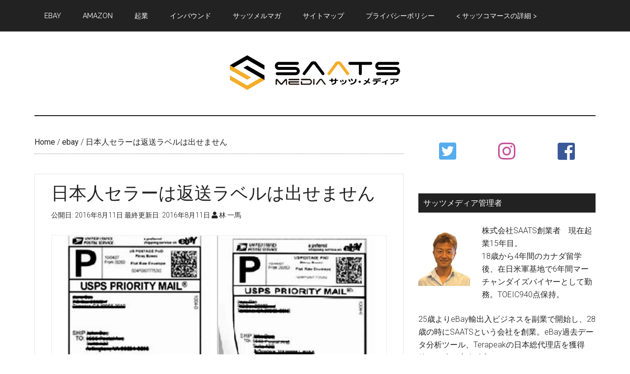

--- FILE ---
content_type: text/html; charset=UTF-8
request_url: https://saatsmedia.com/mail20160811/
body_size: 20129
content:
<!DOCTYPE html>
<html lang="ja" xmlns:fb="https://www.facebook.com/2008/fbml" xmlns:addthis="https://www.addthis.com/help/api-spec" >
<head >
<meta charset="UTF-8" />
<meta name="viewport" content="width=device-width, initial-scale=1" />
<title>日本人セラーは返送ラベルは出せません – サッツメディア</title>
<!-- Jetpack Site Verification Tags -->
<meta name="google-site-verification" content="6RgiYWmOGzsd_QO5eH9aJXHrE6x_stPjyK86N58s_Bs" />
<meta name="msvalidate.01" content="3E078307DFCF96E1777ED3C72C7AE3CE" />
<meta name="p:domain_verify" content="251c40eeee102bde32b4f613b130f889" />
<meta name="yandex-verification" content="19abe670c58969ab" />
<link rel='dns-prefetch' href='//s0.wp.com' />
<link rel='dns-prefetch' href='//s7.addthis.com' />
<link rel='dns-prefetch' href='//fonts.googleapis.com' />
<link rel='dns-prefetch' href='//s.w.org' />
<link rel="alternate" type="application/rss+xml" title="サッツメディア &raquo; フィード" href="https://saatsmedia.com/feed/" />
<link rel="alternate" type="application/rss+xml" title="サッツメディア &raquo; コメントフィード" href="https://saatsmedia.com/comments/feed/" />
<link rel="canonical" href="https://saatsmedia.com/mail20160811/" />
<!-- This site uses the Google Analytics by MonsterInsights plugin v7.10.0 - Using Analytics tracking - https://www.monsterinsights.com/ -->
<script type="text/javascript" data-cfasync="false">
	var mi_version         = '7.10.0';
	var mi_track_user      = true;
	var mi_no_track_reason = '';
	
	var disableStr = 'ga-disable-UA-23200895-50';

	/* Function to detect opted out users */
	function __gaTrackerIsOptedOut() {
		return document.cookie.indexOf(disableStr + '=true') > -1;
	}

	/* Disable tracking if the opt-out cookie exists. */
	if ( __gaTrackerIsOptedOut() ) {
		window[disableStr] = true;
	}

	/* Opt-out function */
	function __gaTrackerOptout() {
	  document.cookie = disableStr + '=true; expires=Thu, 31 Dec 2099 23:59:59 UTC; path=/';
	  window[disableStr] = true;
	}
	
	if ( mi_track_user ) {
		(function(i,s,o,g,r,a,m){i['GoogleAnalyticsObject']=r;i[r]=i[r]||function(){
			(i[r].q=i[r].q||[]).push(arguments)},i[r].l=1*new Date();a=s.createElement(o),
			m=s.getElementsByTagName(o)[0];a.async=1;a.src=g;m.parentNode.insertBefore(a,m)
		})(window,document,'script','//www.google-analytics.com/analytics.js','__gaTracker');

		__gaTracker('create', 'UA-23200895-50', 'auto');
		__gaTracker('set', 'forceSSL', true);
		__gaTracker('require', 'displayfeatures');
		__gaTracker('send','pageview');
	} else {
		console.log( "" );
		(function() {
			/* https://developers.google.com/analytics/devguides/collection/analyticsjs/ */
			var noopfn = function() {
				return null;
			};
			var noopnullfn = function() {
				return null;
			};
			var Tracker = function() {
				return null;
			};
			var p = Tracker.prototype;
			p.get = noopfn;
			p.set = noopfn;
			p.send = noopfn;
			var __gaTracker = function() {
				var len = arguments.length;
				if ( len === 0 ) {
					return;
				}
				var f = arguments[len-1];
				if ( typeof f !== 'object' || f === null || typeof f.hitCallback !== 'function' ) {
					console.log( 'Not running function __gaTracker(' + arguments[0] + " ....) because you are not being tracked. " + mi_no_track_reason );
					return;
				}
				try {
					f.hitCallback();
				} catch (ex) {

				}
			};
			__gaTracker.create = function() {
				return new Tracker();
			};
			__gaTracker.getByName = noopnullfn;
			__gaTracker.getAll = function() {
				return [];
			};
			__gaTracker.remove = noopfn;
			window['__gaTracker'] = __gaTracker;
					})();
		}
</script>
<!-- / Google Analytics by MonsterInsights -->
		<script type="text/javascript">
			window._wpemojiSettings = {"baseUrl":"https:\/\/s.w.org\/images\/core\/emoji\/12.0.0-1\/72x72\/","ext":".png","svgUrl":"https:\/\/s.w.org\/images\/core\/emoji\/12.0.0-1\/svg\/","svgExt":".svg","source":{"concatemoji":"https:\/\/saatsmedia.com\/wp-includes\/js\/wp-emoji-release.min.js?ver=5.2.21"}};
			!function(e,a,t){var n,r,o,i=a.createElement("canvas"),p=i.getContext&&i.getContext("2d");function s(e,t){var a=String.fromCharCode;p.clearRect(0,0,i.width,i.height),p.fillText(a.apply(this,e),0,0);e=i.toDataURL();return p.clearRect(0,0,i.width,i.height),p.fillText(a.apply(this,t),0,0),e===i.toDataURL()}function c(e){var t=a.createElement("script");t.src=e,t.defer=t.type="text/javascript",a.getElementsByTagName("head")[0].appendChild(t)}for(o=Array("flag","emoji"),t.supports={everything:!0,everythingExceptFlag:!0},r=0;r<o.length;r++)t.supports[o[r]]=function(e){if(!p||!p.fillText)return!1;switch(p.textBaseline="top",p.font="600 32px Arial",e){case"flag":return s([55356,56826,55356,56819],[55356,56826,8203,55356,56819])?!1:!s([55356,57332,56128,56423,56128,56418,56128,56421,56128,56430,56128,56423,56128,56447],[55356,57332,8203,56128,56423,8203,56128,56418,8203,56128,56421,8203,56128,56430,8203,56128,56423,8203,56128,56447]);case"emoji":return!s([55357,56424,55356,57342,8205,55358,56605,8205,55357,56424,55356,57340],[55357,56424,55356,57342,8203,55358,56605,8203,55357,56424,55356,57340])}return!1}(o[r]),t.supports.everything=t.supports.everything&&t.supports[o[r]],"flag"!==o[r]&&(t.supports.everythingExceptFlag=t.supports.everythingExceptFlag&&t.supports[o[r]]);t.supports.everythingExceptFlag=t.supports.everythingExceptFlag&&!t.supports.flag,t.DOMReady=!1,t.readyCallback=function(){t.DOMReady=!0},t.supports.everything||(n=function(){t.readyCallback()},a.addEventListener?(a.addEventListener("DOMContentLoaded",n,!1),e.addEventListener("load",n,!1)):(e.attachEvent("onload",n),a.attachEvent("onreadystatechange",function(){"complete"===a.readyState&&t.readyCallback()})),(n=t.source||{}).concatemoji?c(n.concatemoji):n.wpemoji&&n.twemoji&&(c(n.twemoji),c(n.wpemoji)))}(window,document,window._wpemojiSettings);
		</script>
		<style type="text/css">
img.wp-smiley,
img.emoji {
	display: inline !important;
	border: none !important;
	box-shadow: none !important;
	height: 1em !important;
	width: 1em !important;
	margin: 0 .07em !important;
	vertical-align: -0.1em !important;
	background: none !important;
	padding: 0 !important;
}
</style>
	<link rel='stylesheet' id='magazine-pro-css'  href='https://saatsmedia.com/wp-content/themes/magazine-pro/style.css?ver=3.3.0' type='text/css' media='all' />
<style id='magazine-pro-inline-css' type='text/css'>
.has-custom-color {
	color: #008285 !important;
}

.has-custom-background-color {
	background-color: #008285 !important;
}

.has-accent-color {
	color: #008285 !important;
}

.has-accent-background-color {
	background-color: #008285 !important;
}

.content .wp-block-button .wp-block-button__link:focus,
.content .wp-block-button .wp-block-button__link:hover {
	background-color: #008285;
	color: #fff;
}

.content .wp-block-button.is-style-outline .wp-block-button__link.has-text-color,
.content .wp-block-button.is-style-outline .wp-block-button__link:not(.has-text-color):focus,
.content .wp-block-button.is-style-outline .wp-block-button__link:not(.has-text-color):hover {
	color: #008285;
}

.entry-content .wp-block-pullquote.is-style-solid-color {
	background-color: #008285;
}
</style>
<link rel='stylesheet' id='wp-block-library-css'  href='https://c0.wp.com/c/5.2.21/wp-includes/css/dist/block-library/style.min.css' type='text/css' media='all' />
<link rel='stylesheet' id='contact-form-7-css'  href='https://saatsmedia.com/wp-content/plugins/contact-form-7/includes/css/styles.css?ver=5.1.4' type='text/css' media='all' />
<link rel='stylesheet' id='toc-screen-css'  href='https://saatsmedia.com/wp-content/plugins/table-of-contents-plus/screen.min.css?ver=1509' type='text/css' media='all' />
<link rel='stylesheet' id='wordpress-popular-posts-css-css'  href='https://saatsmedia.com/wp-content/plugins/wordpress-popular-posts/public/css/wpp.css?ver=4.2.2' type='text/css' media='all' />
<link rel='stylesheet' id='dashicons-css'  href='https://c0.wp.com/c/5.2.21/wp-includes/css/dashicons.min.css' type='text/css' media='all' />
<link rel='stylesheet' id='google-fonts-css'  href='//fonts.googleapis.com/css?family=Roboto%3A300%2C400%7CRaleway%3A400%2C500%2C900&#038;ver=3.3.0' type='text/css' media='all' />
<link rel='stylesheet' id='magazine-pro-gutenberg-css'  href='https://saatsmedia.com/wp-content/themes/magazine-pro/lib/gutenberg/front-end.css?ver=3.3.0' type='text/css' media='all' />
<link rel='stylesheet' id='recent-posts-widget-with-thumbnails-public-style-css'  href='https://saatsmedia.com/wp-content/plugins/recent-posts-widget-with-thumbnails/public.css?ver=6.5.1' type='text/css' media='all' />
<link rel='stylesheet' id='simple-social-icons-font-css'  href='https://saatsmedia.com/wp-content/plugins/simple-social-icons/css/style.css?ver=3.0.1' type='text/css' media='all' />
<link rel='stylesheet' id='addthis_all_pages-css'  href='https://saatsmedia.com/wp-content/plugins/addthis/frontend/build/addthis_wordpress_public.min.css?ver=5.2.21' type='text/css' media='all' />
<link rel='stylesheet' id='social-logos-css'  href='https://c0.wp.com/p/jetpack/7.6.4/_inc/social-logos/social-logos.min.css' type='text/css' media='all' />
<link rel='stylesheet' id='jetpack_css-css'  href='https://c0.wp.com/p/jetpack/7.6.4/css/jetpack.css' type='text/css' media='all' />
<script type='text/javascript' src='https://c0.wp.com/c/5.2.21/wp-includes/js/jquery/jquery.js'></script>
<script type='text/javascript' src='https://c0.wp.com/c/5.2.21/wp-includes/js/jquery/jquery-migrate.min.js'></script>
<script type='text/javascript'>
/* <![CDATA[ */
var related_posts_js_options = {"post_heading":"h4"};
/* ]]> */
</script>
<script type='text/javascript' src='https://c0.wp.com/p/jetpack/7.6.4/_inc/build/related-posts/related-posts.min.js'></script>
<script type='text/javascript'>
/* <![CDATA[ */
var monsterinsights_frontend = {"js_events_tracking":"true","download_extensions":"doc,pdf,ppt,zip,xls,docx,pptx,xlsx","inbound_paths":"[{\"path\":\"\\\/go\\\/\",\"label\":\"affiliate\"},{\"path\":\"\\\/recommend\\\/\",\"label\":\"affiliate\"}]","home_url":"https:\/\/saatsmedia.com","hash_tracking":"false"};
/* ]]> */
</script>
<script type='text/javascript' src='https://saatsmedia.com/wp-content/plugins/google-analytics-for-wordpress/assets/js/frontend.min.js?ver=7.10.0'></script>
<script type='text/javascript'>
/* <![CDATA[ */
var wpp_params = {"sampling_active":"0","sampling_rate":"100","ajax_url":"https:\/\/saatsmedia.com\/wp-json\/wordpress-popular-posts\/v1\/popular-posts\/","ID":"1088","token":"0b7e17c705","debug":""};
/* ]]> */
</script>
<script type='text/javascript' src='https://saatsmedia.com/wp-content/plugins/wordpress-popular-posts/public/js/wpp-4.2.0.min.js?ver=4.2.2'></script>
<script type='text/javascript' src='https://saatsmedia.com/wp-content/themes/magazine-pro/js/entry-date.js?ver=1.0.0'></script>
<script type='text/javascript' src='https://saatsmedia.com/wp-content/plugins/simple-social-icons/svgxuse.js?ver=1.1.21'></script>
<script type='text/javascript' src='https://s7.addthis.com/js/300/addthis_widget.js?ver=5.2.21#pubid=wp-911b65a9702f3613fcaf4caf78be6296'></script>
<link rel='https://api.w.org/' href='https://saatsmedia.com/wp-json/' />
<link rel="EditURI" type="application/rsd+xml" title="RSD" href="https://saatsmedia.com/xmlrpc.php?rsd" />
<link rel="alternate" type="application/json+oembed" href="https://saatsmedia.com/wp-json/oembed/1.0/embed?url=https%3A%2F%2Fsaatsmedia.com%2Fmail20160811%2F" />
<link rel="alternate" type="text/xml+oembed" href="https://saatsmedia.com/wp-json/oembed/1.0/embed?url=https%3A%2F%2Fsaatsmedia.com%2Fmail20160811%2F&#038;format=xml" />
<style type="text/css"> .enews .screenread {
	height: 1px;
    left: -1000em;
    overflow: hidden;
    position: absolute;
    top: -1000em;
    width: 1px; } </style><style type="text/css">div#toc_container {background: #ffffff;border: 1px solid #aaaaaa;width: 90%;}div#toc_container ul li {font-size: 100%;}</style><script type="text/javascript">
	window._wp_rp_static_base_url = 'https://wprp.sovrn.com/static/';
	window._wp_rp_wp_ajax_url = "https://saatsmedia.com/wp-admin/admin-ajax.php";
	window._wp_rp_plugin_version = '3.6.4';
	window._wp_rp_post_id = '1088';
	window._wp_rp_num_rel_posts = '8';
	window._wp_rp_thumbnails = true;
	window._wp_rp_post_title = '%E6%97%A5%E6%9C%AC%E4%BA%BA%E3%82%BB%E3%83%A9%E3%83%BC%E3%81%AF%E8%BF%94%E9%80%81%E3%83%A9%E3%83%99%E3%83%AB%E3%81%AF%E5%87%BA%E3%81%9B%E3%81%BE%E3%81%9B%E3%82%93';
	window._wp_rp_post_tags = ['ebay', 'ebay%EF%BC%88%E3%83%A1%E3%83%AB%E3%83%9E%E3%82%AC%EF%BC%89', '%E3%82%B5%E3%83%83%E3%83%84%E3%83%A1%E3%83%AB%E3%83%9E%E3%82%AC', 'label', 'back', 'amazon', 'postag', 'return', 'br', 'a', 'seller', 'ebai', 'refund', 'cost', 'uk', 'paypal', 'issu', 'ship'];
	window._wp_rp_promoted_content = true;
</script>
<link rel="stylesheet" href="https://saatsmedia.com/wp-content/plugins/wordpress-23-related-posts-plugin/static/themes/vertical.css?version=3.6.4" />

<link rel='dns-prefetch' href='//i0.wp.com'/>
<link rel='dns-prefetch' href='//i1.wp.com'/>
<link rel='dns-prefetch' href='//i2.wp.com'/>
<link rel='dns-prefetch' href='//c0.wp.com'/>
<link rel='dns-prefetch' href='//widgets.wp.com'/>
<link rel='dns-prefetch' href='//s0.wp.com'/>
<link rel='dns-prefetch' href='//0.gravatar.com'/>
<link rel='dns-prefetch' href='//1.gravatar.com'/>
<link rel='dns-prefetch' href='//2.gravatar.com'/>
<style type='text/css'>img#wpstats{display:none}</style><link rel="pingback" href="https://saatsmedia.com/xmlrpc.php" />
<meta name="google-site-verification" content="6RgiYWmOGzsd_QO5eH9aJXHrE6x_stPjyK86N58s_Bs" />
<link rel="stylesheet" href="https://pro.fontawesome.com/releases/v5.8.1/css/all.css" integrity="sha384-Bx4pytHkyTDy3aJKjGkGoHPt3tvv6zlwwjc3iqN7ktaiEMLDPqLSZYts2OjKcBx1" crossorigin="anonymous"><style type="text/css">.site-title a { background: url(https://saatsmedia.com/wp-content/uploads/2019/08/SAATS-MEDIA-1.png) no-repeat !important; }</style>
			<style type="text/css">
				/* If html does not have either class, do not show lazy loaded images. */
				html:not( .jetpack-lazy-images-js-enabled ):not( .js ) .jetpack-lazy-image {
					display: none;
				}
			</style>
			<script>
				document.documentElement.classList.add(
					'jetpack-lazy-images-js-enabled'
				);
			</script>
		
<!-- Jetpack Open Graph Tags -->
<meta property="og:type" content="article" />
<meta property="og:title" content="日本人セラーは返送ラベルは出せません" />
<meta property="og:url" content="https://saatsmedia.com/mail20160811/" />
<meta property="og:description" content="おはようございます！SAATSの林です＾＾eBayで販売をしているとReturn Requestを受けることが&hellip;" />
<meta property="article:published_time" content="2016-08-10T20:30:35+00:00" />
<meta property="article:modified_time" content="2016-08-10T20:30:35+00:00" />
<meta property="og:site_name" content="サッツメディア" />
<meta property="og:image" content="https://i2.wp.com/saatsmedia.com/wp-content/uploads/2016/08/new_スクリーンショット-2016-08-09-13.jpg?fit=1199%2C651&amp;ssl=1" />
<meta property="og:image:width" content="1199" />
<meta property="og:image:height" content="651" />
<meta property="og:locale" content="ja_JP" />
<meta name="twitter:text:title" content="日本人セラーは返送ラベルは出せません" />
<meta name="twitter:image" content="https://i2.wp.com/saatsmedia.com/wp-content/uploads/2016/08/new_スクリーンショット-2016-08-09-13.jpg?fit=1199%2C651&#038;ssl=1&#038;w=640" />
<meta name="twitter:card" content="summary_large_image" />

<!-- End Jetpack Open Graph Tags -->
<script data-cfasync="false" type="text/javascript">if (window.addthis_product === undefined) { window.addthis_product = "wpp"; } if (window.wp_product_version === undefined) { window.wp_product_version = "wpp-6.2.6"; } if (window.addthis_share === undefined) { window.addthis_share = {}; } if (window.addthis_config === undefined) { window.addthis_config = {"data_track_clickback":true,"ignore_server_config":true,"ui_atversion":300}; } if (window.addthis_layers === undefined) { window.addthis_layers = {}; } if (window.addthis_layers_tools === undefined) { window.addthis_layers_tools = [{"share":{"counts":"none","numPreferredServices":5,"mobile":false,"position":"left","theme":"transparent"},"sharedock":{"counts":"none","numPreferredServices":5,"mobileButtonSize":"large","position":"bottom","theme":"transparent"}}]; } else { window.addthis_layers_tools.push({"share":{"counts":"none","numPreferredServices":5,"mobile":false,"position":"left","theme":"transparent"},"sharedock":{"counts":"none","numPreferredServices":5,"mobileButtonSize":"large","position":"bottom","theme":"transparent"}});  } if (window.addthis_plugin_info === undefined) { window.addthis_plugin_info = {"info_status":"enabled","cms_name":"WordPress","plugin_name":"Share Buttons by AddThis","plugin_version":"6.2.6","plugin_mode":"WordPress","anonymous_profile_id":"wp-911b65a9702f3613fcaf4caf78be6296","page_info":{"template":"posts","post_type":""},"sharing_enabled_on_post_via_metabox":false}; } 
                    (function() {
                      var first_load_interval_id = setInterval(function () {
                        if (typeof window.addthis !== 'undefined') {
                          window.clearInterval(first_load_interval_id);
                          if (typeof window.addthis_layers !== 'undefined' && Object.getOwnPropertyNames(window.addthis_layers).length > 0) {
                            window.addthis.layers(window.addthis_layers);
                          }
                          if (Array.isArray(window.addthis_layers_tools)) {
                            for (i = 0; i < window.addthis_layers_tools.length; i++) {
                              window.addthis.layers(window.addthis_layers_tools[i]);
                            }
                          }
                        }
                     },1000)
                    }());
                </script><link rel="icon" href="https://i0.wp.com/saatsmedia.com/wp-content/uploads/2019/08/cropped-SAATS-MEDIA-1.png?fit=32%2C32&#038;ssl=1" sizes="32x32" />
<link rel="icon" href="https://i0.wp.com/saatsmedia.com/wp-content/uploads/2019/08/cropped-SAATS-MEDIA-1.png?fit=192%2C192&#038;ssl=1" sizes="192x192" />
<link rel="apple-touch-icon-precomposed" href="https://i0.wp.com/saatsmedia.com/wp-content/uploads/2019/08/cropped-SAATS-MEDIA-1.png?fit=180%2C180&#038;ssl=1" />
<meta name="msapplication-TileImage" content="https://i0.wp.com/saatsmedia.com/wp-content/uploads/2019/08/cropped-SAATS-MEDIA-1.png?fit=270%2C270&#038;ssl=1" />
		<style type="text/css" id="wp-custom-css">
			article {
	margin-bottom: 60px;
  	background: #fff;
  	border: 1px #e5e5e5 solid;
	padding: 20px 33px;
}


.entry-content h2 {
  margin: 50px -33px 32px -44px;
  padding: 16px 16px 16px 16px;
  font-size: 24px;
  clear: both;
  font-weight: normal;
  border-left: 10px solid #131D2A;
  background: #3B4552;
  color: #fff;
}
.entry-content h3 {
  margin: 48px 0 24px 0;
  padding: 20px 0;
  font-size: 24px;
  line-height: 24px;
  clear: both;
  font-weight: normal;
  border-bottom: 2px solid #36373C;
  color: #4E4E4E;
}
.entry-thumb {
	margin: 26px;
}
#page article .post {
  background: #fff;
  border: 1px #e5e5e5 solid;
}

.entry-content img {
	object-fit: cover; 
	width: 100%; 
	height: 350px; 
	border: 1px solid #eee;
}

/*目次*/
#toc_container li:before{
content:none;
}
#toc_container{
padding:1em 2em 1em!important;
min-width: 90%;
margin: auto;
background: #fff!important;
background: rgba(255, 255, 255, 0.5)!important;
border: 1px solid #eee;
}
#toc_container p.toc_title{
margin-bottom: .7em;
}
#toc_container ul{
margin: 0!important;;
}
#toc_container li a{
display: block;
padding: .5em 0;
border-top: 1px dotted #ddd;
}
#toc_container li li a{
padding-left: .7em;
}
#toc_container li .toc_number{
margin-right: .5em
}

.entry-content blockquote{
font-size: 0.95em;padding: 6% 4% 2%;margin: 2.5em 0 3em;position:relative;border: 1px solid;opacity: .8;filter: alpha(opacity=80);-ms-filter: "alpha(opacity=90)";}
.entry-content blockquote:before,
.entry-content blockquote:after{font-family: 'FontAwesome';position:absolute;width:1em;height:1em;display:block;padding: .2em;text-align:center;font-size: 1.3em;line-height:1;background: #fff;}
.entry-content blockquote:before{content:'\f10d';left: -.2em;top: -.3em;}
.entry-content blockquote:after{content:'\f10e';right: -.2em;bottom: -.4em;}
.entry-content blockquote h1,
.entry-content blockquote h2,
.entry-content blockquote h3,
.entry-content blockquote h4{
margin-top:0!important;
}

/*メルマガ*/
#mail_btn {
	display: inline-block;
	width: 80%;
	height: 54px;
	text-align: center;
	text-decoration: none;
	line-height: 54px;
	outline: none;
}
#mail_btn::before,
#mail_btn::after {
	position: absolute;
	z-index: -1;
	display: block;
	content: '';
}
#mail_btn,
#mail_btn::before,
#mail_btn::after {
	-webkit-box-sizing: border-box;
	-moz-box-sizing: border-box;
	box-sizing: border-box;
	-webkit-transition: all .3s;
	transition: all .3s;
}

#mail_btn {
	position: relative;
	z-index: 2;
	border: 2px solid #5bc0de;
	color: #fff;
	line-height: 50px;
	-webkit-perspective: 300px;
	perspective: 300px;
	-webkit-transform-style: preserve-3d;
	transform-style: preserve-3d;
}
#mail_btn:hover {
	color: #5bc0de;
}
#mail_btn::after {
	top: 0;
	left: 0;
	width: 100%;
	height: 100%;
	background: #5bc0de;
	-webkit-transform-origin: center bottom;
	transform-origin: center bottom;
	-webkit-transform: rotateX(0);
	transform: rotateX(0);
}
#mail_btn:hover::after {
	-webkit-transform: rotateX(-180deg);
	transform: rotateX(-180deg);
}

/* ボタン全体 */
.flowbtn9{
display:inline-block;	
font-size:40px;
text-decoration:none;
transition:.5s;
}
/* Twitter */
.flowbtn9 .fa-twitter-square{
color:#55acee;
}
/* Instagram */
.flowbtn9 .fa-instagram{
color:#c6529a;
}
/* Facebook*/
.flowbtn9 .fa-facebook-square{
color:#3b5998;
}
/* Feedly */
.flowbtn9 .fa-rss-square{
color:#6cc655;
}
/* Pocket */
.flowbtn9 .fa-get-pocket{
color:#ef3f56;
}
/* はてブ */
.flowbtn9 .fa-bootstrap{
color:#1ba5dc;	
}
/* YouTube */
.flowbtn9 .fa-youtube-square{
color:#fc0d1c;
}
/* LINE@ */
.flowbtn9 .fa-line{
color:#00c300;
}
/* お問い合わせメール */
.flowbtn9 .fa-envelope-square{
color:#f3981d;	
}
/* ulタグの内側余白を０にする */
ul.snsbtniti{
padding:0!important;
}
/* アイコン全体の位置 */
.snsbtniti{
display:flex;
flex-flow:row wrap;
justify-content:space-between;
}
/* アイコン同士の余白 */
.snsbtniti li{
flex:0 0 33%;
text-align:center!important;
	border-bottom: none;
}
/* アイコンにマウスを乗せた時 */
.flowbtn9:hover{
-webkit-transform: translateY(-5px);
-ms-transform: translateY(-5px);
transform: translateY(-5px);
}		</style>
		</head>
<body class="post-template-default single single-post postid-1088 single-format-standard wp-embed-responsive custom-header header-image header-full-width content-sidebar genesis-breadcrumbs-visible genesis-footer-widgets-hidden primary-nav" itemscope itemtype="https://schema.org/WebPage"><div class="site-container"><ul class="genesis-skip-link"><li><a href="#genesis-content" class="screen-reader-shortcut"> Skip to main content</a></li><li><a href="#genesis-sidebar-primary" class="screen-reader-shortcut"> Skip to primary sidebar</a></li></ul><nav class="nav-primary" aria-label="Main" itemscope itemtype="https://schema.org/SiteNavigationElement" id="genesis-nav-primary"><div class="wrap"><ul id="menu-%e3%83%8a%e3%83%93%e3%82%b2%e3%83%bc%e3%82%b7%e3%83%a7%e3%83%b3" class="menu genesis-nav-menu menu-primary js-superfish"><li id="menu-item-4538" class="menu-item menu-item-type-taxonomy menu-item-object-category current-post-ancestor current-menu-parent current-post-parent menu-item-4538"><a href="https://saatsmedia.com/category/ebay/" itemprop="url"><span itemprop="name">ebay</span></a></li>
<li id="menu-item-4537" class="menu-item menu-item-type-taxonomy menu-item-object-category menu-item-4537"><a href="https://saatsmedia.com/category/amazon/" itemprop="url"><span itemprop="name">Amazon</span></a></li>
<li id="menu-item-4541" class="menu-item menu-item-type-taxonomy menu-item-object-category menu-item-4541"><a href="https://saatsmedia.com/category/business/" itemprop="url"><span itemprop="name">起業</span></a></li>
<li id="menu-item-4539" class="menu-item menu-item-type-taxonomy menu-item-object-category menu-item-4539"><a href="https://saatsmedia.com/category/inbound/" itemprop="url"><span itemprop="name">インバウンド</span></a></li>
<li id="menu-item-4542" class="menu-item menu-item-type-taxonomy menu-item-object-category current-post-ancestor current-menu-parent current-post-parent menu-item-4542"><a href="https://saatsmedia.com/category/mailmagazine/" itemprop="url"><span itemprop="name">サッツメルマガ</span></a></li>
<li id="menu-item-9323" class="menu-item menu-item-type-post_type menu-item-object-page menu-item-9323"><a href="https://saatsmedia.com/site-map/" itemprop="url"><span itemprop="name">サイトマップ</span></a></li>
<li id="menu-item-9349" class="menu-item menu-item-type-post_type menu-item-object-page menu-item-privacy-policy menu-item-9349"><a href="https://saatsmedia.com/privacy-policy-2/" itemprop="url"><span itemprop="name">プライバシーポリシー</span></a></li>
<li id="menu-item-10042" class="menu-item menu-item-type-custom menu-item-object-custom menu-item-10042"><a href="https://saats.jp/join/saatscommerce/sm.html" itemprop="url"><span itemprop="name">< サッツコマースの詳細 ></span></a></li>
</ul></div></nav><header class="site-header" itemscope itemtype="https://schema.org/WPHeader"><div class="wrap"><div class="title-area"><p class="site-title" itemprop="headline"><a href="https://saatsmedia.com/">サッツメディア</a></p><p class="site-description" itemprop="description">eBay、Amazon、ヤフオク、Y!ショッピング関係最新、eBay取引にお使い頂ける取引集、eBay、AmazonでよくあるQ&amp;A、eBayトラブル解決方法等を配信。</p></div></div></header><div class="site-inner"><div class="content-sidebar-wrap"><main class="content" id="genesis-content"><div class="breadcrumb" itemscope itemtype="https://schema.org/BreadcrumbList"><span class="breadcrumb-link-wrap" itemprop="itemListElement" itemscope itemtype="https://schema.org/ListItem"><a class="breadcrumb-link" href="https://saatsmedia.com/" itemprop="item"><span class="breadcrumb-link-text-wrap" itemprop="name">Home</span></a><meta itemprop="position" content="1"></span> <span aria-label="breadcrumb separator">/</span> <span class="breadcrumb-link-wrap" itemprop="itemListElement" itemscope itemtype="https://schema.org/ListItem"><a class="breadcrumb-link" href="https://saatsmedia.com/category/ebay/" itemprop="item"><span class="breadcrumb-link-text-wrap" itemprop="name">ebay</span></a><meta itemprop="position" content="2"></span> <span aria-label="breadcrumb separator">/</span> 日本人セラーは返送ラベルは出せません</div><article class="post-1088 post type-post status-publish format-standard has-post-thumbnail category-ebay category-ml_ebay category-mailmagazine entry" itemscope itemtype="https://schema.org/CreativeWork"><header class="entry-header"><h1 class="entry-title" itemprop="headline">日本人セラーは返送ラベルは出せません</h1>
<p class="entry-meta">公開日: <time class="entry-time" itemprop="datePublished" datetime="2016-08-11T05:30:35+09:00">2016年8月11日</time> 最終更新日: <time class="entry-modified-time" itemprop="dateModified" datetime="2016-08-11T05:30:35+09:00">2016年8月11日</time> <i class="fa fa-user"></i> <span class="entry-author" itemprop="author" itemscope itemtype="https://schema.org/Person"><a href="https://saatsmedia.com/author/admin/" class="entry-author-link" rel="author" itemprop="url"><span class="entry-author-name" itemprop="name">林 一馬</span></a></span></p></header><div class="entry-content" itemprop="text"><img width="1199" height="651" src="https://i2.wp.com/saatsmedia.com/wp-content/uploads/2016/08/new_スクリーンショット-2016-08-09-13.jpg?fit=1199%2C651&amp;ssl=1" class="attachment-full size-full wp-post-image jetpack-lazy-image" alt="" data-attachment-id="1089" data-permalink="https://saatsmedia.com/new_%e3%82%b9%e3%82%af%e3%83%aa%e3%83%bc%e3%83%b3%e3%82%b7%e3%83%a7%e3%83%83%e3%83%88-2016-08-09-13/" data-orig-file="https://i2.wp.com/saatsmedia.com/wp-content/uploads/2016/08/new_スクリーンショット-2016-08-09-13.jpg?fit=1199%2C651&amp;ssl=1" data-orig-size="1199,651" data-comments-opened="1" data-image-meta="{&quot;aperture&quot;:&quot;0&quot;,&quot;credit&quot;:&quot;&quot;,&quot;camera&quot;:&quot;&quot;,&quot;caption&quot;:&quot;&quot;,&quot;created_timestamp&quot;:&quot;0&quot;,&quot;copyright&quot;:&quot;&quot;,&quot;focal_length&quot;:&quot;0&quot;,&quot;iso&quot;:&quot;0&quot;,&quot;shutter_speed&quot;:&quot;0&quot;,&quot;title&quot;:&quot;&quot;,&quot;orientation&quot;:&quot;0&quot;}" data-image-title="new_スクリーンショット 2016-08-09 13" data-image-description="" data-medium-file="https://i2.wp.com/saatsmedia.com/wp-content/uploads/2016/08/new_スクリーンショット-2016-08-09-13.jpg?fit=300%2C163&amp;ssl=1" data-large-file="https://i2.wp.com/saatsmedia.com/wp-content/uploads/2016/08/new_スクリーンショット-2016-08-09-13.jpg?fit=1024%2C556&amp;ssl=1" data-lazy-srcset="https://i2.wp.com/saatsmedia.com/wp-content/uploads/2016/08/new_スクリーンショット-2016-08-09-13.jpg?w=1199&amp;ssl=1 1199w, https://i2.wp.com/saatsmedia.com/wp-content/uploads/2016/08/new_スクリーンショット-2016-08-09-13.jpg?resize=300%2C163&amp;ssl=1 300w, https://i2.wp.com/saatsmedia.com/wp-content/uploads/2016/08/new_スクリーンショット-2016-08-09-13.jpg?resize=768%2C417&amp;ssl=1 768w, https://i2.wp.com/saatsmedia.com/wp-content/uploads/2016/08/new_スクリーンショット-2016-08-09-13.jpg?resize=1024%2C556&amp;ssl=1 1024w" data-lazy-sizes="(max-width: 1199px) 100vw, 1199px" data-lazy-src="https://i2.wp.com/saatsmedia.com/wp-content/uploads/2016/08/new_スクリーンショット-2016-08-09-13.jpg?fit=1199%2C651&amp;ssl=1&amp;is-pending-load=1" srcset="[data-uri]" /><div class="at-above-post addthis_tool" data-url="https://saatsmedia.com/mail20160811/"></div><p>おはようございます！SAATSの林です＾＾</p>
<p>eBayで販売をしているとReturn Request<br />を受けることがありますね。</p>
<p>バイヤーから販売している商品に対して<br />Return Requestを受けた際、あなたは<br />基本的にAccept Returnをすることにより、<br />商品代金と最初の送料をバイヤーに自動<br />返金することができます。</p>
<p>さて、そんな中バイヤーが</p>
<p>Can you send me a return shipping label?<br />返送ラベルを送ってくれませんか？</p>
<p>と言われる時があります。</p>
<p>これも今まで何度かメルマガで解説して<br />いますが、させていただきます。</p>
<p>このReturn Labelというのはアメリカ人セラー<br />でしか利用できない機能です。</p>
<p>アメリカ人セラーのアカウントはSoldから<br />返品リクエストがあった際に、Return Label<br />を印刷できるようになっており、そのPDF<br />ラベルをバイヤーに送ることにより、バイヤーは<br />USPSの郵便局に商品を持ち込んだ際に、<br />代金を支払いしなくてもよく、請求は<br />セラーにされます。</p>
<p>これによりバイヤーは商品を無料でセラー<br />に返送することができるのです。</p>
<p>アメリカ人セラーとの取引に慣れている<br />アメリカ人バイヤーはインターナショナル<br />セラーの事情を知らないため、日本人セラー<br />から購入する場合でもReturn Labelをください<br />という風に言ってくるんですね。</p>
<p>御存知の通り、日本でUSPSのReturn Label<br />を印刷してバイヤーに渡すことはできませんから<br />？？？ということになります。</p>
<p>こういった際にはどのように対応すれば<br />いいのでしょうか？</p>
<p>日本人セラーの場合は、先ずバイヤーに<br />日本に送り返すために必要な送料がいくら<br />かかるのかを聞き、その金額をバイヤーに対して<br />PayPalからバイヤーの支払元PayPalに対して<br />返送料金を返金してから相手に商品を返送<br />してもらうというプロセスになります。</p>
<p>ここのプロセスだけ妙にマニュアルチックで<br />eBayらしくないのですが、そんな形となります。</p>
<p>Hi, I am not a US seller, so I cannot issue an USPS <br />return shipping label in Japan.</p>
<p>I will issue refund for return postage through <br />PayPal, so please let me know how much it will<br />cost you to ship this item back to me in Japan.</p>
<p>訳）</p>
<p>こんにちは、私はアメリカ人セラーではないので<br />日本でUSPSの返送ラベルは発行できません。</p>
<p>PayPalにて返送送料を返金しますので、日本に<br />いる私に返送するのにいくらかかるかを教えて<br />ください。</p>
<p>このように聞くと相手が送料を教えてくると<br />思いますので、対応してください。</p>
<p>それでは今日も良い1日をお過ごしくださいね！</p>
<p>━SAATS NEWS━━━━━━━━━━━━━━━━━━━━━━━━━━━━</p>
<p>【2016月8月10日】eBay, カジュアルセラーにプロモ!<br /><a href="http://saats.jp/jpn/ebay_promotion/">http://saats.jp/jpn/ebay_promotion/</a></p>
<p>【2016年8月9日】eBay UK ファションプロモ開催!<br /><a href="http://saats.jp/jpn/ebay-uk-promotion/">http://saats.jp/jpn/ebay-uk-promotion/</a> </p>
<p>【2016年8月8日】Apple,  スタートアップTuri買収！<br /><a href="http://saats.jp/jpn/apple-turi/">http://saats.jp/jpn/apple-turi/</a></p>
<p>【2016年8月7日】USPS, 地方からグローバル展開化へ<br /><a href="http://saats.jp/jpn/usps_made-in-rural-america/">http://saats.jp/jpn/usps_made-in-rural-america/</a></p>
<p>【2016年8月6日】 Amazon, 第2四半期決算予想上回る<br /><a href="http://saats.jp/jpn/amazon/">http://saats.jp/jpn/amazon/</a></p>
<p>━SAATS NEWS 本日のピックアップ━━━━━━━━━━━━━━━━━━</p>
<p>【eBay UK ファションプロモ開催!】</p>
<p>バックトゥスクールショッピングの時期である。 <br />eBayはイギリスのカジュアルセラーを招待し、アパレル、<br />シューズ、アクセサリーを出品させようと、<br />経済的な動機を与えようとしている。</p>
<p>招待を受けたセラーは<a href="http://ebay.co.uk/">eBay.co.uk</a>上の<br />ファッションカテゴリーで出品手数料が４出品まで<br />無料となる。加えて、落札されると、手数料<br />(FVF呼ばれる)の２ポンドを支払う。</p>
<p>ユーザーはオークションまたは定額形式で出品できるが、<br />まずはプロモーションをアクティベートさせなければならない。<br />eBayは参加可能なユーザーを説明している。</p>
<p>「招待を受けた<a href="http://ebay.co.uk/">eBay.co.uk</a> 登録のプライベートセラーで<br />RSVPリンクからプロモーションをオプトインして<br />いなければならない。参加はセラーのアカウントにリンクしており、<br />譲渡できない。セラーはイギリス住民でなければならない。」</p>
<p>プロモーションは8月7日に始まり、8月末まで続く。<br />すべての手数料が適用される。詳細と制限については、<br />eBayの招待を参照。</p>
<p>━━eBay 取引例文━━━━━━━━━━━━━━━━━━━━━━━━━━</p>
<p>【日本語】</p>
<p>お久しぶりです。<br />ご連絡が遅くなりまして申訳けありません。<br />先月出展した〇〇展示会の写真を添付します。<br />何社か引き合いがありました。<br />今後とも宜しくお願いいたします。<br />&#8212;&#8212;&#8212;&#8212;&#8212;&#8212;&#8212;&#8212;&#8212;&#8212;&#8212;&#8212;&#8212;&#8212;&#8212;&#8212;-</p>
<p>　　↓</p>
<p>【英　語】</p>
<p>It’s been a while. I am sorry for my late response.<br />I attach the photo of the OO trade show that <br />I had the booth last month.<br />I got some inquiries from several companies.<br />Thank you for your business in advance.</p>
<p>━━Terapeakコーナー━━━━━━━━━━━━━━━</p>
<p>オフィシャルブログ: <a href="https://www.terapeak.jp/blog/">https://www.terapeak.jp/blog/</a></p>
<p>海外で商品を販売するには、Terapeakの提供する<br />商品データは非常に重要だと言えます。</p>
<p>世界最大オークションマーケットプレイス、eBayの<br />唯一の市場分析ツール、Terapeakはあなたの<br />eBay, Amazon販売へのナビゲーションの役割を果たし、<br />どんな商品がいくらで、どのくらいの市場規模でとりひき<br />されているのかがひと目でわかります。</p>
<p>あなたは市場の大きさを知らずにビジネスを展開できますか？</p>
<p>データに基づいて確実にビジネス戦略を<br />立てて頑張っていきましょう！</p>
<p><a href="http://goo.gl/35KjEU">http://goo.gl/35KjEU</a></p>
<p>━━編集後記━━━━━━━━━━━━━━━━━━━━━━━━━━━━━</p>
<p>1. ホント毎日暑いですね＾＾；　<br />子供の頃と比較して、やはりこんなに日本って暑かったっけ？<br />と思ってしまいます。</p>
<p>確実に温暖化ですね＞＜</p>

<div class="wp_rp_wrap  wp_rp_vertical" id="wp_rp_first"><div class="wp_rp_content"><h3 class="related_post_title">一緒によく読まれている記事</h3><ul class="related_post wp_rp"><li data-position="0" data-poid="in-2990" data-post-type="none" ><a href="https://saatsmedia.com/why-japanese-seller-cannot-issue-a-return-shipping-label/" class="wp_rp_thumbnail"><img src="https://i2.wp.com/saatsmedia.com/wp-content/uploads/2017/05/new_スクリーンショット-2017-05-01-19.jpg?resize=150%2C150&#038;ssl=1" alt="eBay日本人セラーはReturn Shipping Labelは発行できないのはなぜ？" width="150" height="150" data-recalc-dims="1" data-lazy-src="https://i2.wp.com/saatsmedia.com/wp-content/uploads/2017/05/new_スクリーンショット-2017-05-01-19.jpg?resize=150%2C150&amp;is-pending-load=1#038;ssl=1" srcset="[data-uri]" class=" jetpack-lazy-image"><noscript><img src="https://i2.wp.com/saatsmedia.com/wp-content/uploads/2017/05/new_スクリーンショット-2017-05-01-19.jpg?resize=150%2C150&#038;ssl=1" alt="eBay日本人セラーはReturn Shipping Labelは発行できないのはなぜ？" width="150" height="150" data-recalc-dims="1" /></noscript></a><a href="https://saatsmedia.com/why-japanese-seller-cannot-issue-a-return-shipping-label/" class="wp_rp_title">eBay日本人セラーはReturn Shipping Labelは発行できないのはなぜ？</a></li><li data-position="1" data-poid="in-5912" data-post-type="none" ><a href="https://saatsmedia.com/mail20180420/" class="wp_rp_thumbnail"><img src="https://i1.wp.com/saatsmedia.com/wp-content/uploads/2018/04/new_スクリーンショット-2018-04-18-13.jpg?resize=150%2C150&#038;ssl=1" alt="PayPal 今までと異なりeBayと足並み揃えず！？" width="150" height="150" data-recalc-dims="1" data-lazy-src="https://i1.wp.com/saatsmedia.com/wp-content/uploads/2018/04/new_スクリーンショット-2018-04-18-13.jpg?resize=150%2C150&amp;is-pending-load=1#038;ssl=1" srcset="[data-uri]" class=" jetpack-lazy-image"><noscript><img src="https://i1.wp.com/saatsmedia.com/wp-content/uploads/2018/04/new_スクリーンショット-2018-04-18-13.jpg?resize=150%2C150&#038;ssl=1" alt="PayPal 今までと異なりeBayと足並み揃えず！？" width="150" height="150" data-recalc-dims="1" /></noscript></a><a href="https://saatsmedia.com/mail20180420/" class="wp_rp_title">PayPal 今までと異なりeBayと足並み揃えず！？</a></li><li data-position="2" data-poid="in-4996" data-post-type="none" ><a href="https://saatsmedia.com/mail20171210/" class="wp_rp_thumbnail"><img src="https://i1.wp.com/saatsmedia.com/wp-content/uploads/2017/12/new_スクリーンショット-2017-12-08-16.jpg?resize=150%2C150&#038;ssl=1" alt="日本に発送しないeBayセラーのSold Listingを見るためには" width="150" height="150" data-recalc-dims="1" data-lazy-src="https://i1.wp.com/saatsmedia.com/wp-content/uploads/2017/12/new_スクリーンショット-2017-12-08-16.jpg?resize=150%2C150&amp;is-pending-load=1#038;ssl=1" srcset="[data-uri]" class=" jetpack-lazy-image"><noscript><img src="https://i1.wp.com/saatsmedia.com/wp-content/uploads/2017/12/new_スクリーンショット-2017-12-08-16.jpg?resize=150%2C150&#038;ssl=1" alt="日本に発送しないeBayセラーのSold Listingを見るためには" width="150" height="150" data-recalc-dims="1" /></noscript></a><a href="https://saatsmedia.com/mail20171210/" class="wp_rp_title">日本に発送しないeBayセラーのSold Listingを見るためには</a></li><li data-position="3" data-poid="in-5983" data-post-type="none" ><a href="https://saatsmedia.com/mail20180511/" class="wp_rp_thumbnail"><img src="https://i2.wp.com/saatsmedia.com/wp-content/uploads/2018/05/new_スクリーンショット-2018-05-08-15.jpg?resize=150%2C150&#038;ssl=1" alt="直接返金せずにeBayでケースを開いてもらいましょう" width="150" height="150" data-recalc-dims="1" data-lazy-src="https://i2.wp.com/saatsmedia.com/wp-content/uploads/2018/05/new_スクリーンショット-2018-05-08-15.jpg?resize=150%2C150&amp;is-pending-load=1#038;ssl=1" srcset="[data-uri]" class=" jetpack-lazy-image"><noscript><img src="https://i2.wp.com/saatsmedia.com/wp-content/uploads/2018/05/new_スクリーンショット-2018-05-08-15.jpg?resize=150%2C150&#038;ssl=1" alt="直接返金せずにeBayでケースを開いてもらいましょう" width="150" height="150" data-recalc-dims="1" /></noscript></a><a href="https://saatsmedia.com/mail20180511/" class="wp_rp_title">直接返金せずにeBayでケースを開いてもらいましょう</a></li><li data-position="4" data-poid="in-940" data-post-type="none" ><a href="https://saatsmedia.com/mail20160707/" class="wp_rp_thumbnail"><img src="https://i1.wp.com/saatsmedia.com/wp-content/uploads/2016/07/new_スクリーンショット-2016-07-04-23.jpg?resize=150%2C150&#038;ssl=1" alt="eBayを画像主体で検索できるPicClickツールとは！？" width="150" height="150" data-recalc-dims="1" data-lazy-src="https://i1.wp.com/saatsmedia.com/wp-content/uploads/2016/07/new_スクリーンショット-2016-07-04-23.jpg?resize=150%2C150&amp;is-pending-load=1#038;ssl=1" srcset="[data-uri]" class=" jetpack-lazy-image"><noscript><img src="https://i1.wp.com/saatsmedia.com/wp-content/uploads/2016/07/new_スクリーンショット-2016-07-04-23.jpg?resize=150%2C150&#038;ssl=1" alt="eBayを画像主体で検索できるPicClickツールとは！？" width="150" height="150" data-recalc-dims="1" /></noscript></a><a href="https://saatsmedia.com/mail20160707/" class="wp_rp_title">eBayを画像主体で検索できるPicClickツールとは！？</a></li><li data-position="5" data-poid="in-1224" data-post-type="none" ><a href="https://saatsmedia.com/mail20160911/" class="wp_rp_thumbnail"><img src="https://i1.wp.com/saatsmedia.com/wp-content/uploads/2016/04/new_スクリーンショット-2016-04-28-13.jpg?resize=150%2C150&#038;ssl=1" alt="eBayオーストラリア　依然として国内No.1のECマーケット維持！" width="150" height="150" data-recalc-dims="1" data-lazy-src="https://i1.wp.com/saatsmedia.com/wp-content/uploads/2016/04/new_スクリーンショット-2016-04-28-13.jpg?resize=150%2C150&amp;is-pending-load=1#038;ssl=1" srcset="[data-uri]" class=" jetpack-lazy-image"><noscript><img src="https://i1.wp.com/saatsmedia.com/wp-content/uploads/2016/04/new_スクリーンショット-2016-04-28-13.jpg?resize=150%2C150&#038;ssl=1" alt="eBayオーストラリア　依然として国内No.1のECマーケット維持！" width="150" height="150" data-recalc-dims="1" /></noscript></a><a href="https://saatsmedia.com/mail20160911/" class="wp_rp_title">eBayオーストラリア　依然として国内No.1のECマーケット維持！</a></li><li data-position="6" data-poid="in-4200" data-post-type="none" ><a href="https://saatsmedia.com/30%e6%97%a5%e4%bb%a5%e4%b8%8a%e7%b5%8c%e3%81%a3%e3%81%a6%e6%9c%aa%e7%9d%80%e3%82%92%e8%a8%80%e3%82%8f%e3%82%8c%e3%81%9f%e3%82%89%e3%82%b1%e3%83%bc%e3%82%b9%e3%82%92%e9%96%8b%e3%81%84%e3%81%a6%e3%82%82/" class="wp_rp_thumbnail"><img src="https://i2.wp.com/saatsmedia.com/wp-content/uploads/2015/10/ebayimage.jpg?resize=150%2C150&#038;ssl=1" alt="30日以上経って未着を言われたらケースを開いてもらおう" width="150" height="150" data-recalc-dims="1" data-lazy-src="https://i2.wp.com/saatsmedia.com/wp-content/uploads/2015/10/ebayimage.jpg?resize=150%2C150&amp;is-pending-load=1#038;ssl=1" srcset="[data-uri]" class=" jetpack-lazy-image"><noscript><img src="https://i2.wp.com/saatsmedia.com/wp-content/uploads/2015/10/ebayimage.jpg?resize=150%2C150&#038;ssl=1" alt="30日以上経って未着を言われたらケースを開いてもらおう" width="150" height="150" data-recalc-dims="1" /></noscript></a><a href="https://saatsmedia.com/30%e6%97%a5%e4%bb%a5%e4%b8%8a%e7%b5%8c%e3%81%a3%e3%81%a6%e6%9c%aa%e7%9d%80%e3%82%92%e8%a8%80%e3%82%8f%e3%82%8c%e3%81%9f%e3%82%89%e3%82%b1%e3%83%bc%e3%82%b9%e3%82%92%e9%96%8b%e3%81%84%e3%81%a6%e3%82%82/" class="wp_rp_title">30日以上経って未着を言われたらケースを開いてもらおう</a></li><li data-position="7" data-poid="in-5274" data-post-type="none" ><a href="https://saatsmedia.com/mail20180114/" class="wp_rp_thumbnail"><img src="https://i1.wp.com/saatsmedia.com/wp-content/plugins/wordpress-23-related-posts-plugin/static/thumbs/20.jpg?resize=150%2C150&#038;ssl=1" alt="CES スタートアップ企業ばかりのエウレカパークはチャンスがいっぱい" width="150" height="150" data-recalc-dims="1" data-lazy-src="https://i1.wp.com/saatsmedia.com/wp-content/plugins/wordpress-23-related-posts-plugin/static/thumbs/20.jpg?resize=150%2C150&amp;is-pending-load=1#038;ssl=1" srcset="[data-uri]" class=" jetpack-lazy-image"><noscript><img src="https://i1.wp.com/saatsmedia.com/wp-content/plugins/wordpress-23-related-posts-plugin/static/thumbs/20.jpg?resize=150%2C150&#038;ssl=1" alt="CES スタートアップ企業ばかりのエウレカパークはチャンスがいっぱい" width="150" height="150" data-recalc-dims="1" /></noscript></a><a href="https://saatsmedia.com/mail20180114/" class="wp_rp_title">CES スタートアップ企業ばかりのエウレカパークはチャンスがいっぱい</a></li></ul></div></div>
<!-- AddThis Advanced Settings above via filter on the_content --><!-- AddThis Advanced Settings below via filter on the_content --><!-- AddThis Advanced Settings generic via filter on the_content --><!-- AddThis Share Buttons above via filter on the_content --><!-- AddThis Share Buttons below via filter on the_content --><div class="at-below-post addthis_tool" data-url="https://saatsmedia.com/mail20160811/"></div><!-- AddThis Share Buttons generic via filter on the_content --><div class="sharedaddy sd-sharing-enabled"><div class="robots-nocontent sd-block sd-social sd-social-icon-text sd-sharing"><h3 class="sd-title">共有:</h3><div class="sd-content"><ul><li class="share-twitter"><a rel="nofollow noopener noreferrer" data-shared="sharing-twitter-1088" class="share-twitter sd-button share-icon" href="https://saatsmedia.com/mail20160811/?share=twitter" target="_blank" title="クリックして Twitter で共有"><span>Twitter</span></a></li><li class="share-facebook"><a rel="nofollow noopener noreferrer" data-shared="sharing-facebook-1088" class="share-facebook sd-button share-icon" href="https://saatsmedia.com/mail20160811/?share=facebook" target="_blank" title="Facebook で共有するにはクリックしてください"><span>Facebook</span></a></li><li class="share-end"></li></ul></div></div></div><div class='sharedaddy sd-block sd-like jetpack-likes-widget-wrapper jetpack-likes-widget-unloaded' id='like-post-wrapper-166048870-1088-693bbf8acc7e9' data-src='https://widgets.wp.com/likes/#blog_id=166048870&amp;post_id=1088&amp;origin=saatsmedia.com&amp;obj_id=166048870-1088-693bbf8acc7e9' data-name='like-post-frame-166048870-1088-693bbf8acc7e9'><h3 class="sd-title">いいね:</h3><div class='likes-widget-placeholder post-likes-widget-placeholder' style='height: 55px;'><span class='button'><span>いいね</span></span> <span class="loading">読み込み中...</span></div><span class='sd-text-color'></span><a class='sd-link-color'></a></div>
<div id='jp-relatedposts' class='jp-relatedposts' >
	<h3 class="jp-relatedposts-headline"><em>関連記事</em></h3>
</div><!--<rdf:RDF xmlns:rdf="http://www.w3.org/1999/02/22-rdf-syntax-ns#"
			xmlns:dc="http://purl.org/dc/elements/1.1/"
			xmlns:trackback="http://madskills.com/public/xml/rss/module/trackback/">
		<rdf:Description rdf:about="https://saatsmedia.com/mail20160811/"
    dc:identifier="https://saatsmedia.com/mail20160811/"
    dc:title="日本人セラーは返送ラベルは出せません"
    trackback:ping="https://saatsmedia.com/mail20160811/trackback/" />
</rdf:RDF>-->
</div><footer class="entry-footer"><p class="entry-meta"><span class="entry-categories">Filed Under: <a href="https://saatsmedia.com/category/ebay/" rel="category tag">ebay</a>, <a href="https://saatsmedia.com/category/mailmagazine/ml_ebay/" rel="category tag">eBay（メルマガ）</a>, <a href="https://saatsmedia.com/category/mailmagazine/" rel="category tag">サッツメルマガ</a></span> </p></footer></article></main><aside class="sidebar sidebar-primary widget-area" role="complementary" aria-label="Primary Sidebar" itemscope itemtype="https://schema.org/WPSideBar" id="genesis-sidebar-primary"><h2 class="genesis-sidebar-title screen-reader-text">Primary Sidebar</h2><section id="custom_html-5" class="widget_text widget widget_custom_html"><div class="widget_text widget-wrap"><div class="textwidget custom-html-widget"><ul class="snsbtniti">
<li><a href="https://twitter.com/IncSaats" class="flowbtn9" target="_blank" rel="noopener noreferrer"><i class="fab fa-twitter-square"></i></a></li>
<li><a href="https://www.instagram.com/saats.inc_official/" class="flowbtn9" target="_blank" rel="noopener noreferrer"><i class="fab fa-instagram "></i></a></li>
<li><a href="https://www.facebook.com/saats.inc/" class="flowbtn9" target="_blank" rel="noopener noreferrer"><i class="fab fa-facebook-square"></i></a></li>
</ul></div></div></section>
<section id="user-profile-2" class="widget user-profile"><div class="widget-wrap"><h3 class="widgettitle widget-title">サッツメディア管理者</h3>
<p><span class="alignleft"><img src="https://i1.wp.com/saatsmedia.com/wp-content/uploads/2022/04/ã¹ã¯ãªã¼ã³ã·ã§ãã_2022-04-20_14.25.06-removebg-preview.png?fit=105%2C125&amp;ssl=1" width="105" height="125" alt="林 一馬" class="avatar avatar-125 wp-user-avatar wp-user-avatar-125 alignnone photo jetpack-lazy-image" data-lazy-src="https://i1.wp.com/saatsmedia.com/wp-content/uploads/2022/04/ã¹ã¯ãªã¼ã³ã·ã§ãã_2022-04-20_14.25.06-removebg-preview.png?fit=105%2C125&amp;ssl=1&amp;is-pending-load=1" srcset="[data-uri]"><noscript><img src="https://i1.wp.com/saatsmedia.com/wp-content/uploads/2022/04/ã¹ã¯ãªã¼ã³ã·ã§ãã_2022-04-20_14.25.06-removebg-preview.png?fit=105%2C125&ssl=1" width="105" height="125" alt="林 一馬" class="avatar avatar-125 wp-user-avatar wp-user-avatar-125 alignnone photo" /></noscript></span>株式会社SAATS創業者　現在起業15年目。<br />
18歳から4年間のカナダ留学後、在日米軍基地で6年間マーチャンダイズバイヤーとして勤務。TOEIC940点保持。</p>
<p>25歳よりeBay輸出入ビジネスを副業で開始し、28歳の時にSAATSという会社を創業。eBay過去データ分析ツール、Terapeakの日本総代理店を獲得後、29歳で完全独立。</p>
<p>Terapeakが2017年にeBayに売却するまで7年間日本総代理店を務め、日本のみのサブスクリプションアクティブユーザーを伸ばすことに貢献する。</p>
<p>eBayに関する書籍、「eBay個人輸入&amp;輸出 はじめる&amp;儲ける 超実践テク (コレだけ! 技)」を2015年に出版。</p>
<p>メルマガは日刊13年以上毎日配信し、YouTuberとしても2年半以上毎日動画をアップしている。</p>
<p>仮想通貨，米国株投資家としても活動し、42歳で資産ミリオネア達成し、シンガポールへ2021年年末から移住し，活動の場を移す。</p>
</div></section>
<section id="custom_html-2" class="widget_text widget widget_custom_html"><div class="widget_text widget-wrap"><div class="textwidget custom-html-widget"><div style="text-align: center; padding-bottom:10px;"><a href="http://saats.us9.list-manage1.com/subscribe?u=b9392e7572b2c18d0046bb180&id=613983ece2" target="_blank" id="mail_btn" rel="noopener noreferrer"><i class="fa fa-envelope"></i> SAATS日刊メルマガ</a></div></div></div></section>
<section id="recent-posts-widget-with-thumbnails-2" class="widget recent-posts-widget-with-thumbnails"><div class="widget-wrap"><div id="rpwwt-recent-posts-widget-with-thumbnails-2" class="rpwwt-widget">
	<h3 class="widgettitle widget-title">最新の記事</h3>
	<ul>
			<li class="news"><a href="https://saatsmedia.com/mail20251212/"><img width="100" height="100" src="https://i0.wp.com/saatsmedia.com/wp-content/uploads/2025/12/スクリーンショット-2025-12-08-8.33.51.png?resize=100%2C100&amp;ssl=1" class="attachment-sidebar-thumbnail size-sidebar-thumbnail wp-post-image jetpack-lazy-image" alt="" data-attachment-id="16631" data-permalink="https://saatsmedia.com/mail20251212/%e3%82%b9%e3%82%af%e3%83%aa%e3%83%bc%e3%83%b3%e3%82%b7%e3%83%a7%e3%83%83%e3%83%88-2025-12-08-8-33-51/" data-orig-file="https://i0.wp.com/saatsmedia.com/wp-content/uploads/2025/12/スクリーンショット-2025-12-08-8.33.51.png?fit=1190%2C748&amp;ssl=1" data-orig-size="1190,748" data-comments-opened="1" data-image-meta="{&quot;aperture&quot;:&quot;0&quot;,&quot;credit&quot;:&quot;&quot;,&quot;camera&quot;:&quot;&quot;,&quot;caption&quot;:&quot;&quot;,&quot;created_timestamp&quot;:&quot;0&quot;,&quot;copyright&quot;:&quot;&quot;,&quot;focal_length&quot;:&quot;0&quot;,&quot;iso&quot;:&quot;0&quot;,&quot;shutter_speed&quot;:&quot;0&quot;,&quot;title&quot;:&quot;&quot;,&quot;orientation&quot;:&quot;0&quot;}" data-image-title="スクリーンショット 2025-12-08 8.33.51" data-image-description="" data-medium-file="https://i0.wp.com/saatsmedia.com/wp-content/uploads/2025/12/スクリーンショット-2025-12-08-8.33.51.png?fit=300%2C189&amp;ssl=1" data-large-file="https://i0.wp.com/saatsmedia.com/wp-content/uploads/2025/12/スクリーンショット-2025-12-08-8.33.51.png?fit=1024%2C644&amp;ssl=1" data-lazy-srcset="https://i0.wp.com/saatsmedia.com/wp-content/uploads/2025/12/スクリーンショット-2025-12-08-8.33.51.png?resize=150%2C150&amp;ssl=1 150w, https://i0.wp.com/saatsmedia.com/wp-content/uploads/2025/12/スクリーンショット-2025-12-08-8.33.51.png?resize=100%2C100&amp;ssl=1 100w, https://i0.wp.com/saatsmedia.com/wp-content/uploads/2025/12/スクリーンショット-2025-12-08-8.33.51.png?zoom=2&amp;resize=100%2C100&amp;ssl=1 200w, https://i0.wp.com/saatsmedia.com/wp-content/uploads/2025/12/スクリーンショット-2025-12-08-8.33.51.png?zoom=3&amp;resize=100%2C100&amp;ssl=1 300w" data-lazy-sizes="(max-width: 100px) 100vw, 100px" data-lazy-src="https://i0.wp.com/saatsmedia.com/wp-content/uploads/2025/12/スクリーンショット-2025-12-08-8.33.51.png?resize=100%2C100&amp;ssl=1&amp;is-pending-load=1" srcset="[data-uri]" /><span class="rpwwt-post-title">地元に定期的に帰る大切さ</span></a><div class="rpwwt-post-categories"><a href="https://saatsmedia.com/category/news/">お知らせ</a></div><div class="rpwwt-post-date">2025年12月12日</div></li>
			<li class="news"><a href="https://saatsmedia.com/mail20251211/"><img width="100" height="100" src="https://i2.wp.com/saatsmedia.com/wp-content/uploads/2025/12/スクリーンショット-2025-12-07-16.02.13.png?resize=100%2C100&amp;ssl=1" class="attachment-sidebar-thumbnail size-sidebar-thumbnail wp-post-image jetpack-lazy-image" alt="" data-attachment-id="16628" data-permalink="https://saatsmedia.com/mail20251211/%e3%82%b9%e3%82%af%e3%83%aa%e3%83%bc%e3%83%b3%e3%82%b7%e3%83%a7%e3%83%83%e3%83%88-2025-12-07-16-02-13/" data-orig-file="https://i2.wp.com/saatsmedia.com/wp-content/uploads/2025/12/スクリーンショット-2025-12-07-16.02.13.png?fit=870%2C584&amp;ssl=1" data-orig-size="870,584" data-comments-opened="1" data-image-meta="{&quot;aperture&quot;:&quot;0&quot;,&quot;credit&quot;:&quot;&quot;,&quot;camera&quot;:&quot;&quot;,&quot;caption&quot;:&quot;&quot;,&quot;created_timestamp&quot;:&quot;0&quot;,&quot;copyright&quot;:&quot;&quot;,&quot;focal_length&quot;:&quot;0&quot;,&quot;iso&quot;:&quot;0&quot;,&quot;shutter_speed&quot;:&quot;0&quot;,&quot;title&quot;:&quot;&quot;,&quot;orientation&quot;:&quot;0&quot;}" data-image-title="スクリーンショット 2025-12-07 16.02.13" data-image-description="" data-medium-file="https://i2.wp.com/saatsmedia.com/wp-content/uploads/2025/12/スクリーンショット-2025-12-07-16.02.13.png?fit=300%2C201&amp;ssl=1" data-large-file="https://i2.wp.com/saatsmedia.com/wp-content/uploads/2025/12/スクリーンショット-2025-12-07-16.02.13.png?fit=870%2C584&amp;ssl=1" data-lazy-srcset="https://i2.wp.com/saatsmedia.com/wp-content/uploads/2025/12/スクリーンショット-2025-12-07-16.02.13.png?resize=150%2C150&amp;ssl=1 150w, https://i2.wp.com/saatsmedia.com/wp-content/uploads/2025/12/スクリーンショット-2025-12-07-16.02.13.png?resize=100%2C100&amp;ssl=1 100w, https://i2.wp.com/saatsmedia.com/wp-content/uploads/2025/12/スクリーンショット-2025-12-07-16.02.13.png?zoom=2&amp;resize=100%2C100&amp;ssl=1 200w, https://i2.wp.com/saatsmedia.com/wp-content/uploads/2025/12/スクリーンショット-2025-12-07-16.02.13.png?zoom=3&amp;resize=100%2C100&amp;ssl=1 300w" data-lazy-sizes="(max-width: 100px) 100vw, 100px" data-lazy-src="https://i2.wp.com/saatsmedia.com/wp-content/uploads/2025/12/スクリーンショット-2025-12-07-16.02.13.png?resize=100%2C100&amp;ssl=1&amp;is-pending-load=1" srcset="[data-uri]" /><span class="rpwwt-post-title">住む場所は変えられなくても、人生を変えていく方法</span></a><div class="rpwwt-post-categories"><a href="https://saatsmedia.com/category/news/">お知らせ</a></div><div class="rpwwt-post-date">2025年12月11日</div></li>
			<li class="news"><a href="https://saatsmedia.com/mail20251210/"><img width="100" height="100" src="https://i2.wp.com/saatsmedia.com/wp-content/uploads/2025/12/スクリーンショット-2025-12-06-12.39.08.png?resize=100%2C100&amp;ssl=1" class="attachment-sidebar-thumbnail size-sidebar-thumbnail wp-post-image jetpack-lazy-image" alt="" data-attachment-id="16624" data-permalink="https://saatsmedia.com/mail20251210/%e3%82%b9%e3%82%af%e3%83%aa%e3%83%bc%e3%83%b3%e3%82%b7%e3%83%a7%e3%83%83%e3%83%88-2025-12-06-12-39-08/" data-orig-file="https://i2.wp.com/saatsmedia.com/wp-content/uploads/2025/12/スクリーンショット-2025-12-06-12.39.08.png?fit=1396%2C988&amp;ssl=1" data-orig-size="1396,988" data-comments-opened="1" data-image-meta="{&quot;aperture&quot;:&quot;0&quot;,&quot;credit&quot;:&quot;&quot;,&quot;camera&quot;:&quot;&quot;,&quot;caption&quot;:&quot;&quot;,&quot;created_timestamp&quot;:&quot;0&quot;,&quot;copyright&quot;:&quot;&quot;,&quot;focal_length&quot;:&quot;0&quot;,&quot;iso&quot;:&quot;0&quot;,&quot;shutter_speed&quot;:&quot;0&quot;,&quot;title&quot;:&quot;&quot;,&quot;orientation&quot;:&quot;0&quot;}" data-image-title="スクリーンショット 2025-12-06 12.39.08" data-image-description="" data-medium-file="https://i2.wp.com/saatsmedia.com/wp-content/uploads/2025/12/スクリーンショット-2025-12-06-12.39.08.png?fit=300%2C212&amp;ssl=1" data-large-file="https://i2.wp.com/saatsmedia.com/wp-content/uploads/2025/12/スクリーンショット-2025-12-06-12.39.08.png?fit=1024%2C725&amp;ssl=1" data-lazy-srcset="https://i2.wp.com/saatsmedia.com/wp-content/uploads/2025/12/スクリーンショット-2025-12-06-12.39.08.png?resize=150%2C150&amp;ssl=1 150w, https://i2.wp.com/saatsmedia.com/wp-content/uploads/2025/12/スクリーンショット-2025-12-06-12.39.08.png?resize=100%2C100&amp;ssl=1 100w, https://i2.wp.com/saatsmedia.com/wp-content/uploads/2025/12/スクリーンショット-2025-12-06-12.39.08.png?zoom=2&amp;resize=100%2C100&amp;ssl=1 200w, https://i2.wp.com/saatsmedia.com/wp-content/uploads/2025/12/スクリーンショット-2025-12-06-12.39.08.png?zoom=3&amp;resize=100%2C100&amp;ssl=1 300w" data-lazy-sizes="(max-width: 100px) 100vw, 100px" data-lazy-src="https://i2.wp.com/saatsmedia.com/wp-content/uploads/2025/12/スクリーンショット-2025-12-06-12.39.08.png?resize=100%2C100&amp;ssl=1&amp;is-pending-load=1" srcset="[data-uri]" /><span class="rpwwt-post-title">住む場所を変えると人生は変わる</span></a><div class="rpwwt-post-categories"><a href="https://saatsmedia.com/category/news/">お知らせ</a></div><div class="rpwwt-post-date">2025年12月10日</div></li>
			<li class="news"><a href="https://saatsmedia.com/mail20251209/"><img width="100" height="100" src="https://i0.wp.com/saatsmedia.com/wp-content/uploads/2025/12/スクリーンショット-2025-12-05-13.35.26.png?resize=100%2C100&amp;ssl=1" class="attachment-sidebar-thumbnail size-sidebar-thumbnail wp-post-image jetpack-lazy-image" alt="" data-attachment-id="16621" data-permalink="https://saatsmedia.com/mail20251209/%e3%82%b9%e3%82%af%e3%83%aa%e3%83%bc%e3%83%b3%e3%82%b7%e3%83%a7%e3%83%83%e3%83%88-2025-12-05-13-35-26/" data-orig-file="https://i0.wp.com/saatsmedia.com/wp-content/uploads/2025/12/スクリーンショット-2025-12-05-13.35.26.png?fit=1218%2C714&amp;ssl=1" data-orig-size="1218,714" data-comments-opened="1" data-image-meta="{&quot;aperture&quot;:&quot;0&quot;,&quot;credit&quot;:&quot;&quot;,&quot;camera&quot;:&quot;&quot;,&quot;caption&quot;:&quot;&quot;,&quot;created_timestamp&quot;:&quot;0&quot;,&quot;copyright&quot;:&quot;&quot;,&quot;focal_length&quot;:&quot;0&quot;,&quot;iso&quot;:&quot;0&quot;,&quot;shutter_speed&quot;:&quot;0&quot;,&quot;title&quot;:&quot;&quot;,&quot;orientation&quot;:&quot;0&quot;}" data-image-title="スクリーンショット 2025-12-05 13.35.26" data-image-description="" data-medium-file="https://i0.wp.com/saatsmedia.com/wp-content/uploads/2025/12/スクリーンショット-2025-12-05-13.35.26.png?fit=300%2C176&amp;ssl=1" data-large-file="https://i0.wp.com/saatsmedia.com/wp-content/uploads/2025/12/スクリーンショット-2025-12-05-13.35.26.png?fit=1024%2C600&amp;ssl=1" data-lazy-srcset="https://i0.wp.com/saatsmedia.com/wp-content/uploads/2025/12/スクリーンショット-2025-12-05-13.35.26.png?resize=150%2C150&amp;ssl=1 150w, https://i0.wp.com/saatsmedia.com/wp-content/uploads/2025/12/スクリーンショット-2025-12-05-13.35.26.png?resize=100%2C100&amp;ssl=1 100w, https://i0.wp.com/saatsmedia.com/wp-content/uploads/2025/12/スクリーンショット-2025-12-05-13.35.26.png?zoom=2&amp;resize=100%2C100&amp;ssl=1 200w, https://i0.wp.com/saatsmedia.com/wp-content/uploads/2025/12/スクリーンショット-2025-12-05-13.35.26.png?zoom=3&amp;resize=100%2C100&amp;ssl=1 300w" data-lazy-sizes="(max-width: 100px) 100vw, 100px" data-lazy-src="https://i0.wp.com/saatsmedia.com/wp-content/uploads/2025/12/スクリーンショット-2025-12-05-13.35.26.png?resize=100%2C100&amp;ssl=1&amp;is-pending-load=1" srcset="[data-uri]" /><span class="rpwwt-post-title">地元に帰ってきました</span></a><div class="rpwwt-post-categories"><a href="https://saatsmedia.com/category/news/">お知らせ</a></div><div class="rpwwt-post-date">2025年12月9日</div></li>
			<li class="news"><a href="https://saatsmedia.com/mail20251207/"><img width="100" height="100" src="https://i2.wp.com/saatsmedia.com/wp-content/uploads/2025/12/スクリーンショット-2025-12-03-18.33.19.png?resize=100%2C100&amp;ssl=1" class="attachment-sidebar-thumbnail size-sidebar-thumbnail wp-post-image jetpack-lazy-image" alt="" data-attachment-id="16614" data-permalink="https://saatsmedia.com/mail20251207/%e3%82%b9%e3%82%af%e3%83%aa%e3%83%bc%e3%83%b3%e3%82%b7%e3%83%a7%e3%83%83%e3%83%88-2025-12-03-18-33-19/" data-orig-file="https://i2.wp.com/saatsmedia.com/wp-content/uploads/2025/12/スクリーンショット-2025-12-03-18.33.19.png?fit=892%2C518&amp;ssl=1" data-orig-size="892,518" data-comments-opened="1" data-image-meta="{&quot;aperture&quot;:&quot;0&quot;,&quot;credit&quot;:&quot;&quot;,&quot;camera&quot;:&quot;&quot;,&quot;caption&quot;:&quot;&quot;,&quot;created_timestamp&quot;:&quot;0&quot;,&quot;copyright&quot;:&quot;&quot;,&quot;focal_length&quot;:&quot;0&quot;,&quot;iso&quot;:&quot;0&quot;,&quot;shutter_speed&quot;:&quot;0&quot;,&quot;title&quot;:&quot;&quot;,&quot;orientation&quot;:&quot;0&quot;}" data-image-title="スクリーンショット 2025-12-03 18.33.19" data-image-description="" data-medium-file="https://i2.wp.com/saatsmedia.com/wp-content/uploads/2025/12/スクリーンショット-2025-12-03-18.33.19.png?fit=300%2C174&amp;ssl=1" data-large-file="https://i2.wp.com/saatsmedia.com/wp-content/uploads/2025/12/スクリーンショット-2025-12-03-18.33.19.png?fit=892%2C518&amp;ssl=1" data-lazy-srcset="https://i2.wp.com/saatsmedia.com/wp-content/uploads/2025/12/スクリーンショット-2025-12-03-18.33.19.png?resize=150%2C150&amp;ssl=1 150w, https://i2.wp.com/saatsmedia.com/wp-content/uploads/2025/12/スクリーンショット-2025-12-03-18.33.19.png?resize=100%2C100&amp;ssl=1 100w, https://i2.wp.com/saatsmedia.com/wp-content/uploads/2025/12/スクリーンショット-2025-12-03-18.33.19.png?zoom=2&amp;resize=100%2C100&amp;ssl=1 200w, https://i2.wp.com/saatsmedia.com/wp-content/uploads/2025/12/スクリーンショット-2025-12-03-18.33.19.png?zoom=3&amp;resize=100%2C100&amp;ssl=1 300w" data-lazy-sizes="(max-width: 100px) 100vw, 100px" data-lazy-src="https://i2.wp.com/saatsmedia.com/wp-content/uploads/2025/12/スクリーンショット-2025-12-03-18.33.19.png?resize=100%2C100&amp;ssl=1&amp;is-pending-load=1" srcset="[data-uri]" /><span class="rpwwt-post-title">日中関係で取引キャンセル！？</span></a><div class="rpwwt-post-categories"><a href="https://saatsmedia.com/category/news/">お知らせ</a></div><div class="rpwwt-post-date">2025年12月7日</div></li>
		</ul>
</div><!-- .rpwwt-widget -->
</div></section>
<section id="custom_html-3" class="widget_text widget widget_custom_html"><div class="widget_text widget-wrap"><h3 class="widgettitle widget-title">サービス</h3>
<div class="textwidget custom-html-widget"><section style="text-align:center;">

<div class="service text-center"><a href="https://saats.jp/join/saatscommerce/sm.html" target="_blank" rel="noopener noreferrer"><img src="https://i0.wp.com/saatsmedia.com/wp-content/uploads/2017/03/saatscommerce.png" style="width:80%" data-recalc-dims="1" data-lazy-src="https://i0.wp.com/saatsmedia.com/wp-content/uploads/2017/03/saatscommerce.png?is-pending-load=1" srcset="[data-uri]" class=" jetpack-lazy-image"><noscript><img src="https://i0.wp.com/saatsmedia.com/wp-content/uploads/2017/03/saatscommerce.png" style="width:80%" data-recalc-dims="1" /></noscript></a>
<p>マルチチャンネル出品管理ツール</p>
</div>

	<div class="service text-center"><a href="http://saatsmedia.com/saatsbasicplan/" target="_blank" rel="noopener noreferrer"><img src="https://i0.wp.com/saatsmedia.com/wp-content/uploads/2017/03/saats.png" style="width:80%" data-recalc-dims="1" data-lazy-src="https://i0.wp.com/saatsmedia.com/wp-content/uploads/2017/03/saats.png?is-pending-load=1" srcset="[data-uri]" class=" jetpack-lazy-image"><noscript><img src="https://i0.wp.com/saatsmedia.com/wp-content/uploads/2017/03/saats.png"  style="width:80%" data-recalc-dims="1" /></noscript></a>
<p>英訳和訳、トラブル対応、ebayサポート</p>
</div>
	
<div class="service text-center"><a href="http://saatsmedia.com/saats%E3%83%95%E3%83%AB%E3%83%95%E3%82%A3%E3%83%AB%E3%83%A1%E3%83%B3%E3%83%88/" target="_blank" rel="noopener noreferrer"><img src="https://i0.wp.com/saatsmedia.com/wp-content/uploads/2017/03/saatsfullfillment.png" style="width:80%" data-recalc-dims="1" data-lazy-src="https://i0.wp.com/saatsmedia.com/wp-content/uploads/2017/03/saatsfullfillment.png?is-pending-load=1" srcset="[data-uri]" class=" jetpack-lazy-image"><noscript><img src="https://i0.wp.com/saatsmedia.com/wp-content/uploads/2017/03/saatsfullfillment.png" style="width:80%" data-recalc-dims="1" /></noscript></a>
<p>海外発送代行サービス</p>
</div>

<div class="service text-center"><a href="http://saatsmedia.com/saats%E3%83%97%E3%83%AC%E3%83%9F%E3%82%A2%E3%83%A0/" target="_blank" rel="noopener noreferrer"><img src="https://i2.wp.com/saatsmedia.com/wp-content/uploads/2017/03/saatspremium.png" style="width:80%" data-recalc-dims="1" data-lazy-src="https://i2.wp.com/saatsmedia.com/wp-content/uploads/2017/03/saatspremium.png?is-pending-load=1" srcset="[data-uri]" class=" jetpack-lazy-image"><noscript><img src="https://i2.wp.com/saatsmedia.com/wp-content/uploads/2017/03/saatspremium.png" style="width:80%" data-recalc-dims="1" /></noscript></a>
<p>各種特化コンサルティング＆サポート</p>
</div>
</section></div></div></section>
<section id="categories-2" class="widget widget_categories"><div class="widget-wrap"><h3 class="widgettitle widget-title">カテゴリー</h3>
		<ul>
				<li class="cat-item cat-item-2"><a href="https://saatsmedia.com/category/airbnb/">Airbnb</a> (15)
</li>
	<li class="cat-item cat-item-4"><a href="https://saatsmedia.com/category/amazon/">Amazon</a> (43)
</li>
	<li class="cat-item cat-item-7"><a href="https://saatsmedia.com/category/ebay/">ebay</a> (285)
</li>
	<li class="cat-item cat-item-10"><a href="https://saatsmedia.com/category/paypal/">PayPal</a> (12)
</li>
	<li class="cat-item cat-item-11"><a href="https://saatsmedia.com/category/saats%e3%83%97%e3%83%ac%e3%83%9f%e3%82%a2%e3%83%a0/">SAATSプレミアム</a> (218)
</li>
	<li class="cat-item cat-item-1"><a href="https://saatsmedia.com/category/news/">お知らせ</a> (1,475)
</li>
	<li class="cat-item cat-item-19"><a href="https://saatsmedia.com/category/info/">お知らせ</a> (63)
</li>
	<li class="cat-item cat-item-17"><a href="https://saatsmedia.com/category/%e3%82%a4%e3%83%b3%e3%83%90%e3%82%a6%e3%83%b3%e3%83%89/">インバウンド</a> (5)
</li>
	<li class="cat-item cat-item-18"><a href="https://saatsmedia.com/category/inbound/">インバウンドマーケティング</a> (7)
</li>
	<li class="cat-item cat-item-374"><a href="https://saatsmedia.com/category/%e3%82%af%e3%83%a9%e3%82%a6%e3%83%89%e3%83%95%e3%82%a1%e3%83%b3%e3%83%87%e3%82%a3%e3%83%b3%e3%82%b0/">クラウドファンディング</a> (17)
</li>
	<li class="cat-item cat-item-21"><a href="https://saatsmedia.com/category/mailmagazine/" title="サッツメルマガのバックナンバー">サッツメルマガ</a> (1,072)
<ul class='children'>
	<li class="cat-item cat-item-60"><a href="https://saatsmedia.com/category/mailmagazine/ml_amazon/">Amazon（メルマガ）</a> (48)
</li>
	<li class="cat-item cat-item-61"><a href="https://saatsmedia.com/category/mailmagazine/ml_ebay/">eBay（メルマガ）</a> (399)
</li>
	<li class="cat-item cat-item-62"><a href="https://saatsmedia.com/category/mailmagazine/ec%e5%85%a8%e8%88%ac/">EC全般(メルマガ)</a> (126)
</li>
	<li class="cat-item cat-item-64"><a href="https://saatsmedia.com/category/mailmagazine/saats%e3%82%b3%e3%83%9e%e3%83%bc%e3%82%b9/">SAATSコマース</a> (30)
</li>
	<li class="cat-item cat-item-65"><a href="https://saatsmedia.com/category/mailmagazine/saats%e3%83%95%e3%83%ab%e3%83%95%e3%82%a3%e3%83%ab%e3%83%a1%e3%83%b3%e3%83%88/">SAATSフルフィルメント</a> (10)
</li>
	<li class="cat-item cat-item-66"><a href="https://saatsmedia.com/category/mailmagazine/saats%e3%83%99%e3%83%bc%e3%82%b7%e3%83%83%e3%82%af/">SAATSベーシック</a> (4)
</li>
	<li class="cat-item cat-item-67"><a href="https://saatsmedia.com/category/mailmagazine/tempgrab/">tempGrab</a> (4)
</li>
	<li class="cat-item cat-item-69"><a href="https://saatsmedia.com/category/mailmagazine/terapeak-mailmagazine/">Terapeak</a> (3)
</li>
	<li class="cat-item cat-item-70"><a href="https://saatsmedia.com/category/mailmagazine/ml_inbound/">インバウンド（メルマガ）</a> (11)
</li>
	<li class="cat-item cat-item-28"><a href="https://saatsmedia.com/category/mailmagazine/%e3%83%9e%e3%82%a4%e3%83%b3%e3%83%89%e3%82%bb%e3%83%83%e3%83%88/">マインドセット</a> (102)
</li>
	<li class="cat-item cat-item-27"><a href="https://saatsmedia.com/category/mailmagazine/%e3%83%9e%e3%83%bc%e3%82%b1%e3%83%86%e3%82%a3%e3%83%b3%e3%82%b0%e3%83%a1%e3%83%ab%e3%83%9e%e3%82%ac/">マーケティング(メルマガ)</a> (15)
</li>
	<li class="cat-item cat-item-33"><a href="https://saatsmedia.com/category/mailmagazine/%e4%be%bf%e5%88%a9%e3%83%84%e3%83%bc%e3%83%ab/">便利ツール</a> (15)
</li>
	<li class="cat-item cat-item-40"><a href="https://saatsmedia.com/category/mailmagazine/%e5%ad%90%e8%82%b2%e3%81%a6%e3%83%bb%e6%95%99%e8%82%b2/">子育て・教育</a> (1)
</li>
	<li class="cat-item cat-item-52"><a href="https://saatsmedia.com/category/mailmagazine/ml_business/">起業（メルマガ）</a> (77)
</li>
</ul>
</li>
	<li class="cat-item cat-item-375"><a href="https://saatsmedia.com/category/%e3%82%b7%e3%83%b3%e3%82%ac%e3%83%9d%e3%83%bc%e3%83%ab%e3%83%a9%e3%82%a4%e3%83%95/">シンガポールライフ</a> (7)
</li>
	<li class="cat-item cat-item-22"><a href="https://saatsmedia.com/category/%e3%82%bb%e3%83%9f%e3%83%8a%e3%83%bc/">セミナー</a> (32)
</li>
	<li class="cat-item cat-item-370"><a href="https://saatsmedia.com/category/%e3%83%9e%e3%82%af%e3%82%a2%e3%82%b1/">マクアケ</a> (8)
</li>
	<li class="cat-item cat-item-29"><a href="https://saatsmedia.com/category/%e3%83%9f%e3%83%bc%e3%83%88%e3%82%a2%e3%83%83%e3%83%97/">ミートアップ</a> (1)
</li>
	<li class="cat-item cat-item-38"><a href="https://saatsmedia.com/category/%e5%a4%96%e6%b3%a8%e3%80%81%e4%bb%95%e7%b5%84%e3%81%bf%e5%8c%96/">外注、仕組み化</a> (14)
</li>
	<li class="cat-item cat-item-41"><a href="https://saatsmedia.com/category/%e5%b8%82%e5%a0%b4%e5%8b%95%e5%90%91/">市場動向</a> (25)
</li>
	<li class="cat-item cat-item-43"><a href="https://saatsmedia.com/category/%e6%97%85/">旅</a> (50)
</li>
	<li class="cat-item cat-item-362"><a href="https://saatsmedia.com/category/%e6%b5%b7%e5%a4%96%e5%b1%95%e7%a4%ba%e4%bc%9a/">海外展示会</a> (52)
</li>
	<li class="cat-item cat-item-51"><a href="https://saatsmedia.com/category/business/">起業</a> (11)
</li>
	<li class="cat-item cat-item-53"><a href="https://saatsmedia.com/category/%e8%bc%b8%e5%87%ba/">輸出</a> (2)
</li>
	<li class="cat-item cat-item-54"><a href="https://saatsmedia.com/category/im-export/">輸出入ビジネス全般</a> (9)
</li>
		</ul>
			</div></section>
</aside></div></div><footer class="site-footer" itemscope itemtype="https://schema.org/WPFooter"><div class="wrap"><p>Copyright © 2019  サッツメディア</p></div></footer></div><style type="text/css" media="screen"></style>
	<script type="text/javascript">
		window.WPCOM_sharing_counts = {"https:\/\/saatsmedia.com\/mail20160811\/":1088};
	</script>
				<script type='text/javascript' src='https://c0.wp.com/p/jetpack/7.6.4/_inc/build/photon/photon.min.js'></script>
<script type='text/javascript'>
/* <![CDATA[ */
var wpcf7 = {"apiSettings":{"root":"https:\/\/saatsmedia.com\/wp-json\/contact-form-7\/v1","namespace":"contact-form-7\/v1"}};
/* ]]> */
</script>
<script type='text/javascript' src='https://saatsmedia.com/wp-content/plugins/contact-form-7/includes/js/scripts.js?ver=5.1.4'></script>
<script type='text/javascript' src='https://s0.wp.com/wp-content/js/devicepx-jetpack.js?ver=202550'></script>
<script type='text/javascript'>
/* <![CDATA[ */
var tocplus = {"visibility_show":"\u8868\u793a","visibility_hide":"\u96a0\u3059","width":"90%"};
/* ]]> */
</script>
<script type='text/javascript' src='https://saatsmedia.com/wp-content/plugins/table-of-contents-plus/front.min.js?ver=1509'></script>
<script type='text/javascript' src='https://c0.wp.com/c/5.2.21/wp-includes/js/comment-reply.min.js'></script>
<script type='text/javascript' src='https://c0.wp.com/c/5.2.21/wp-includes/js/hoverIntent.min.js'></script>
<script type='text/javascript' src='https://saatsmedia.com/wp-content/themes/genesis/lib/js/menu/superfish.min.js?ver=1.7.10'></script>
<script type='text/javascript' src='https://saatsmedia.com/wp-content/themes/genesis/lib/js/menu/superfish.args.min.js?ver=3.3.1'></script>
<script type='text/javascript' src='https://saatsmedia.com/wp-content/themes/genesis/lib/js/skip-links.min.js?ver=3.3.1'></script>
<script type='text/javascript'>
/* <![CDATA[ */
var genesis_responsive_menu = {"mainMenu":"Menu","subMenu":"Submenu","menuClasses":{"combine":[".nav-primary",".nav-header",".nav-secondary"]}};
/* ]]> */
</script>
<script type='text/javascript' src='https://saatsmedia.com/wp-content/themes/magazine-pro/js/responsive-menus.min.js?ver=3.3.0'></script>
<script type='text/javascript' src='https://c0.wp.com/p/jetpack/7.6.4/_inc/build/lazy-images/js/lazy-images.min.js'></script>
<script type='text/javascript' src='https://c0.wp.com/c/5.2.21/wp-includes/js/wp-embed.min.js'></script>
<script type='text/javascript' src='https://c0.wp.com/p/jetpack/7.6.4/_inc/build/postmessage.min.js'></script>
<script type='text/javascript' src='https://c0.wp.com/p/jetpack/7.6.4/_inc/build/jquery.jetpack-resize.min.js'></script>
<script type='text/javascript' src='https://c0.wp.com/p/jetpack/7.6.4/_inc/build/likes/queuehandler.min.js'></script>
<script type='text/javascript'>
/* <![CDATA[ */
var sharing_js_options = {"lang":"en","counts":"1","is_stats_active":"1"};
/* ]]> */
</script>
<script type='text/javascript' src='https://c0.wp.com/p/jetpack/7.6.4/_inc/build/sharedaddy/sharing.min.js'></script>
<script type='text/javascript'>
var windowOpen;
			jQuery( document.body ).on( 'click', 'a.share-twitter', function() {
				// If there's another sharing window open, close it.
				if ( 'undefined' !== typeof windowOpen ) {
					windowOpen.close();
				}
				windowOpen = window.open( jQuery( this ).attr( 'href' ), 'wpcomtwitter', 'menubar=1,resizable=1,width=600,height=350' );
				return false;
			});
var windowOpen;
			jQuery( document.body ).on( 'click', 'a.share-facebook', function() {
				// If there's another sharing window open, close it.
				if ( 'undefined' !== typeof windowOpen ) {
					windowOpen.close();
				}
				windowOpen = window.open( jQuery( this ).attr( 'href' ), 'wpcomfacebook', 'menubar=1,resizable=1,width=600,height=400' );
				return false;
			});
</script>
	<iframe src='https://widgets.wp.com/likes/master.html?ver=202550#ver=202550&amp;lang=ja' scrolling='no' id='likes-master' name='likes-master' style='display:none;'></iframe>
	<div id='likes-other-gravatars'><div class="likes-text"><span>%d</span>人のブロガーが「いいね」をつけました。</div><ul class="wpl-avatars sd-like-gravatars"></ul></div>
	<script type='text/javascript' src='https://stats.wp.com/e-202550.js' async='async' defer='defer'></script>
<script type='text/javascript'>
	_stq = window._stq || [];
	_stq.push([ 'view', {v:'ext',j:'1:7.6.4',blog:'166048870',post:'1088',tz:'9',srv:'saatsmedia.com'} ]);
	_stq.push([ 'clickTrackerInit', '166048870', '1088' ]);
</script>
</body></html>


--- FILE ---
content_type: text/css
request_url: https://saatsmedia.com/wp-content/themes/magazine-pro/lib/gutenberg/front-end.css?ver=3.3.0
body_size: 1677
content:
/* Font Sizes
--------------------------------------------- */

.entry-content p.has-small-font-size {
	font-size: 12px;
}

.entry-content p.has-regular-font-size {
	font-size: 16px;
}

.entry-content p.has-large-font-size {
	font-size: 20px;
}

.entry-content p.has-larger-font-size {
	font-size: 24px;
}

/* Drop Caps
---------------------------------------------------------------------------- */

.entry-content p.has-drop-cap:not(:focus)::first-letter {
	font-size: 7.7em;
	margin: 0.1em 0.08em 0 -0.08em;
}

.entry-content p.has-larger-font-size.has-drop-cap:not(:focus)::first-letter,
.entry-content p.has-small-font-size.has-drop-cap:not(:focus)::first-letter {
	margin-right: 0.03em;
}


/* Background Color
--------------------------------------------- */

.entry-content p.has-background {
	padding: 25px 30px;
}

.entry-content p.has-background.box-shadow {
	box-shadow: 0 0 20px rgba(0,0,0,0.1);
}

.entry-content p.has-background.light-text a {
	color: #fff;
	text-decoration: underline;
}

.entry-content p.has-background.light-text a:focus,
.entry-content p.has-background.light-text a:hover {
	text-decoration: none;
}

.entry-content p.has-background a,
.entry-content p.has-text-color a {
	color: inherit;
}

.entry-content p.has-background a:focus,
.entry-content p.has-background a:hover,
.entry-content p.has-text-color a:focus,
.entry-content p.has-text-color a:hover {
	color: inherit;
	text-decoration: underline;
}

/* Alignment
--------------------------------------------- */

.wp-block-button.alignleft,
.wp-block-cover.alignleft,
.wp-block-image .alignleft {
	margin-right: 2em;
}

.wp-block-button.alignright,
.wp-block-cover.alignright,
.wp-block-image .alignright {
	margin-left: 2em;
}

.wp-block-embed.alignfull,
.wp-block-embed.alignwide,
.wp-block-image.alignfull,
.wp-block-image.alignwide {
	margin-bottom: 30px;
}

.full-width-content .entry-content .alignfull {
	margin-left: calc( -100vw / 2 + 100% / 2 );
	margin-right: calc( -100vw / 2 + 100% / 2 );
	max-width: 100vw;
}

.content-sidebar .entry-content .alignfull,
.sidebar-content .entry-content .alignfull {
	margin: 0 0 2em;
	width: 100%;
}

.page-template-page_landing.full-width-content .entry-content .alignfull {
	max-width: 800px;
	margin-left: calc( -800px / 2 + 100% / 2 );
	margin-right: calc( -800px / 2 + 100% / 2 );
}

@media only screen and (max-width: 841px) {
	.page-template-page_landing.full-width-content .entry-content .alignfull {
		max-width: 100%;
		margin: 0 0 2em;
	}
}

@media only screen and (min-width: 841px) {
	.page-template-page_landing.full-width-content .entry-content .alignwide {
		margin-left: -25px;
		margin-right: -25px;
		min-width: 730px;
	}
}

@media only screen and (min-width: 1340px) {
	.full-width-content .entry-content .alignwide {
		margin-left: -100px;
		margin-right: -100px;
		min-width: 1340px;
	}
}

/* Columns
--------------------------------------------- */

.entry-content .wp-block-columns {
	display: block;
	margin-bottom: 30px;
}

.entry-content .wp-block-columns.alignfull {
	padding: 0 30px;
}

/* Cover Image
--------------------------------------------- */

.full-width-content .entry-content .wp-block-cover.alignfull {
	width: 100vw;
}

.entry-content .wp-block-cover .wp-block-cover-text {
	font-size: 48px;
}

/* Buttons
--------------------------------------------- */

.content .wp-block-button .wp-block-button__link {
	background-color: #222;
	border: none;
	border-radius: 5px;
	color: #fff;
	cursor: pointer;
	font-family: 'Raleway', sans-serif;
	padding: 16px 24px;
	text-transform: uppercase;
	white-space: normal;
	width: auto;
}

/* Button Variations */
.content .wp-block-button.is-style-squared .wp-block-button__link {
	border-radius: 0;
}

.content .wp-block-button.is-style-outline .wp-block-button__link {
	background-color: transparent;
	border: 2px solid currentColor;
	border-radius: 0;
	padding: 13px 28px;
}

.content .wp-block-button.is-style-outline .wp-block-button__link.has-text-color:focus,
.content .wp-block-button.is-style-outline .wp-block-button__link.has-text-color:hover {
	color: #222;
	border-color: #222;
}


/* Blockquotes and captions
---------------------------------------------------------------------------- */

.entry-content .wp-block-pullquote blockquote::before,
.entry-content .wp-block-quote::before {
	color: #888;
	content: "\201C";
	display: block;
	font-family: sans-serif;
	font-size: 32px;
	font-weight: 700;
	height: 0;
	left: -20px;
	position: relative;
	text-align: left;
	top: -10px;
}

.entry-content .wp-block-quote.is-style-large::before {
	font-size: 40px;
}

.entry-content .wp-block-pullquote blockquote::before {
	color: #222;
	font-size: 60px;
	left: 0;
	text-align: center;
	top: -60px;
}

.entry-content .wp-block-pullquote.is-style-solid-color blockquote::before {
	color: #fff;
	padding-top: 16px;
}

.entry-content .wp-block-pullquote blockquote.has-text-color::before {
	color: currentColor;
}

.entry-content .wp-block-pullquote,
.entry-content .wp-block-quote {
	border: none;
	margin: 24px 24px 36px;
}

.entry-content .wp-block-quote:not(.is-large):not(.is-style-large) {
	border: none;
}

.entry-content .wp-block-pullquote p,
.entry-content .wp-block-quote p {
	color: #222;
	font-family: Roboto, sans-serif;
	font-size: 21px;
	font-style: italic;
	line-height: 1.8;
	margin-bottom: 42px;
}

.entry-content .wp-block-pullquote p,
.entry-content .wp-block-quote.is-style-large p {
	font-size: 32px;
}

.entry-content .wp-block-pullquote.is-style-solid-color p {
	color: #fff;
	margin-bottom: 42px;
	text-align: center;
}

.entry-content .wp-block-pullquote:not(.is-style-solid-color)[style*="border-color"] {
	border: 2px solid;
	border-left: none;
	border-right: none;
}

.entry-content .wp-block-pullquote cite,
.entry-content .wp-block-quote cite {
	color: #222;
	display: block;
	font-family: Roboto, sans-serif;
	font-size: 16px;
	font-style: normal;
	margin-top: -25px;
	text-align: inherit;
	text-transform: none;
}

.entry-content .wp-block-pullquote cite {
	text-align: center;
}

.entry-content .wp-block-pullquote.is-style-solid-color cite {
	color: #fff;
}

.entry-content .wp-block-pullquote .has-text-color cite,
.entry-content .wp-block-pullquote .has-text-color p {
	color: currentColor;
}

.entry-content .wp-block-audio figcaption,
.entry-content .wp-block-embed figcaption,
.entry-content .wp-block-image figcaption {
	color: #222;
	font-size: 16px;
	font-style: italic;
	margin-bottom: 30px;
	margin-top: 10px;
}

/* Category Block
---------------------------------------------------------------------------- */

.entry-content .wp-block-categories,
.entry-content .wp-block-categories ol,
.entry-content .wp-block-categories ul {
	margin-left: 0;
	padding-left: 0;
}

.entry-content .wp-block-categories li {
	list-style-type: none;
}

.entry-content .wp-block-categories.aligncenter {
	text-align: center;
}

.entry-content .wp-block-categories-list.alignfull {
	padding: 0 30px;
}

/* Latest Posts Block
---------------------------------------------------------------------------- */

.entry-content .wp-block-latest-posts {
	clear: both;
	margin-left: 0;
}

.entry-content .wp-block-latest-posts li {
	list-style-type: none;
}

.entry-content .wp-block-latest-posts.aligncenter {
	text-align: center;
}

.entry-content .wp-block-latest-posts.alignfull {
	padding: 0 30px;
}

/* Other Blocks
---------------------------------------------------------------------------- */

.wp-block-preformatted,
.wp-block-verse {
	white-space: pre-wrap;
}

hr.wp-block-separator {
	border: none;
	border-bottom: 2px solid #eee;
	margin: 1.65em auto;
}

.wp-block-separator:not(.is-style-wide):not(.is-style-dots) {
	max-width: 100px
}

.wp-block-audio audio {
	display: inline-block;
	width: 100%;
}

.entry-content .wp-block-gallery {
	margin-left: 0;
}

/* Media Queries
--------------------------------------------- */

@media only screen and (min-width: 510px) {

	.entry-content .wp-block-columns {
		display: flex;
	}

	.entry-content .wp-block-columns .wp-block-column {
		flex: 1;
	}

}
